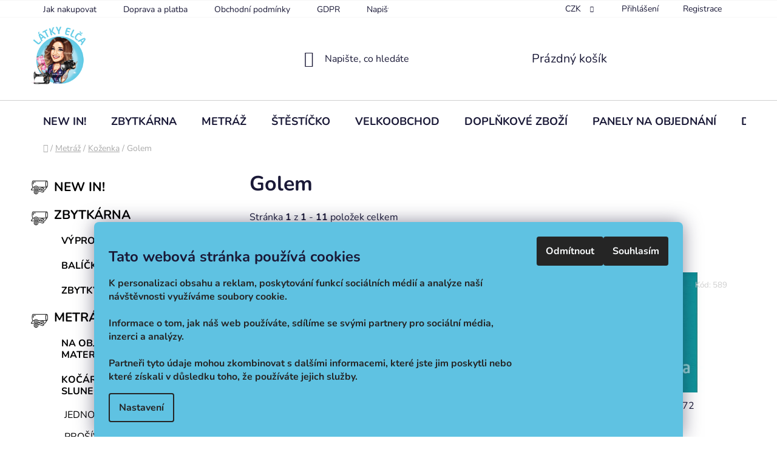

--- FILE ---
content_type: text/html; charset=utf-8
request_url: https://www.latkyelca.cz/golem/
body_size: 27234
content:
<!doctype html><html lang="cs" dir="ltr" class="header-background-light external-fonts-loaded"><head><meta charset="utf-8" /><meta name="viewport" content="width=device-width,initial-scale=1" /><title>Golem kožena | Látky Elča</title><link rel="preconnect" href="https://cdn.myshoptet.com" /><link rel="dns-prefetch" href="https://cdn.myshoptet.com" /><link rel="preload" href="https://cdn.myshoptet.com/prj/dist/master/cms/libs/jquery/jquery-1.11.3.min.js" as="script" /><link href="https://cdn.myshoptet.com/prj/dist/master/cms/templates/frontend_templates/shared/css/font-face/nunito.css" rel="stylesheet"><link href="https://cdn.myshoptet.com/prj/dist/master/shop/dist/font-shoptet-13.css.5931c72c0967c3e25d0b.css" rel="stylesheet"><script>
dataLayer = [];
dataLayer.push({'shoptet' : {
    "pageId": 772,
    "pageType": "category",
    "currency": "CZK",
    "currencyInfo": {
        "decimalSeparator": ",",
        "exchangeRate": 1,
        "priceDecimalPlaces": 0,
        "symbol": "K\u010d",
        "symbolLeft": 0,
        "thousandSeparator": " "
    },
    "language": "cs",
    "projectId": 521359,
    "category": {
        "guid": "e28d2c22-f0b2-11ec-83b2-0cc47a6b4bcc",
        "path": "Metr\u00e1\u017e | Ko\u017eenka | Golem",
        "parentCategoryGuid": "de5ab43a-f0b2-11ec-9042-0cc47a6b4bcc"
    },
    "cartInfo": {
        "id": null,
        "freeShipping": false,
        "freeShippingFrom": null,
        "leftToFreeGift": {
            "formattedPrice": "0 K\u010d",
            "priceLeft": 0
        },
        "freeGift": false,
        "leftToFreeShipping": {
            "priceLeft": null,
            "dependOnRegion": null,
            "formattedPrice": null
        },
        "discountCoupon": [],
        "getNoBillingShippingPrice": {
            "withoutVat": 0,
            "vat": 0,
            "withVat": 0
        },
        "cartItems": [],
        "taxMode": "ORDINARY"
    },
    "cart": [],
    "customer": {
        "priceRatio": 1,
        "priceListId": 1,
        "groupId": null,
        "registered": false,
        "mainAccount": false
    }
}});
dataLayer.push({'cookie_consent' : {
    "marketing": "denied",
    "analytics": "denied"
}});
document.addEventListener('DOMContentLoaded', function() {
    shoptet.consent.onAccept(function(agreements) {
        if (agreements.length == 0) {
            return;
        }
        dataLayer.push({
            'cookie_consent' : {
                'marketing' : (agreements.includes(shoptet.config.cookiesConsentOptPersonalisation)
                    ? 'granted' : 'denied'),
                'analytics': (agreements.includes(shoptet.config.cookiesConsentOptAnalytics)
                    ? 'granted' : 'denied')
            },
            'event': 'cookie_consent'
        });
    });
});
</script>

<!-- Google Tag Manager -->
<script>(function(w,d,s,l,i){w[l]=w[l]||[];w[l].push({'gtm.start':
new Date().getTime(),event:'gtm.js'});var f=d.getElementsByTagName(s)[0],
j=d.createElement(s),dl=l!='dataLayer'?'&l='+l:'';j.async=true;j.src=
'https://www.googletagmanager.com/gtm.js?id='+i+dl;f.parentNode.insertBefore(j,f);
})(window,document,'script','dataLayer','GTM-PXTQ2G42');</script>
<!-- End Google Tag Manager -->

<meta property="og:type" content="website"><meta property="og:site_name" content="latkyelca.cz"><meta property="og:url" content="https://www.latkyelca.cz/golem/"><meta property="og:title" content="Golem kožena | Látky Elča"><meta name="author" content="Látky Elča s.r.o."><meta name="web_author" content="Shoptet.cz"><meta name="dcterms.rightsHolder" content="www.latkyelca.cz"><meta name="robots" content="index,follow"><meta property="og:image" content="https://www.latkyelca.cz/user/categories/orig/271_kozenka-golem-74.jpg"><meta property="og:description" content="Golem, Látky Elča s.r.o."><meta name="description" content="Golem, Látky Elča s.r.o."><style>:root {--color-primary: #000000;--color-primary-h: 0;--color-primary-s: 0%;--color-primary-l: 0%;--color-primary-hover: #ffccc9;--color-primary-hover-h: 3;--color-primary-hover-s: 100%;--color-primary-hover-l: 89%;--color-secondary: #ffccc9;--color-secondary-h: 3;--color-secondary-s: 100%;--color-secondary-l: 89%;--color-secondary-hover: #ffccc9;--color-secondary-hover-h: 3;--color-secondary-hover-s: 100%;--color-secondary-hover-l: 89%;--color-tertiary: #000000;--color-tertiary-h: 0;--color-tertiary-s: 0%;--color-tertiary-l: 0%;--color-tertiary-hover: #5FC2E2;--color-tertiary-hover-h: 195;--color-tertiary-hover-s: 69%;--color-tertiary-hover-l: 63%;--color-header-background: #ffffff;--template-font: "Nunito";--template-headings-font: "Nunito";--header-background-url: url("[data-uri]");--cookies-notice-background: #F8FAFB;--cookies-notice-color: #252525;--cookies-notice-button-hover: #27263f;--cookies-notice-link-hover: #3b3a5f;--templates-update-management-preview-mode-content: "Náhled aktualizací šablony je aktivní pro váš prohlížeč."}</style>
    
    <link href="https://cdn.myshoptet.com/prj/dist/master/shop/dist/main-13.less.62cc0b7af1ec2822b85c.css" rel="stylesheet" />
            <link href="https://cdn.myshoptet.com/prj/dist/master/shop/dist/mobile-header-v1-13.less.629f2f48911e67d0188c.css" rel="stylesheet" />
    
    <script>var shoptet = shoptet || {};</script>
    <script src="https://cdn.myshoptet.com/prj/dist/master/shop/dist/main-3g-header.js.05f199e7fd2450312de2.js"></script>
<!-- User include --><!-- api 428(82) html code header -->
<link rel="stylesheet" href="https://cdn.myshoptet.com/usr/api2.dklab.cz/user/documents/_doplnky/oblibene/521359/9/521359_9.css" type="text/css" /><style>
        :root {
            --dklab-favourites-flag-color: #E91B7D;
            --dklab-favourites-flag-text-color: #FFFFFF;
            --dklab-favourites-add-text-color: #000000;            
            --dklab-favourites-remove-text-color: #E91B7D;            
            --dklab-favourites-add-text-detail-color: #000000;            
            --dklab-favourites-remove-text-detail-color: #E91B7D;            
            --dklab-favourites-header-icon-color: #E91B7D;            
            --dklab-favourites-counter-color: #E91B7D;            
        } </style>
<!-- service 428(82) html code header -->
<style>
@font-face {
    font-family: 'oblibene';
    src:  url('https://cdn.myshoptet.com/usr/api2.dklab.cz/user/documents/_doplnky/oblibene/font/oblibene.eot?v1');
    src:  url('https://cdn.myshoptet.com/usr/api2.dklab.cz/user/documents/_doplnky/oblibene/font/oblibene.eot?v1#iefix') format('embedded-opentype'),
    url('https://cdn.myshoptet.com/usr/api2.dklab.cz/user/documents/_doplnky/oblibene/font/oblibene.ttf?v1') format('truetype'),
    url('https://cdn.myshoptet.com/usr/api2.dklab.cz/user/documents/_doplnky/oblibene/font/oblibene.woff?v1') format('woff'),
    url('https://cdn.myshoptet.com/usr/api2.dklab.cz/user/documents/_doplnky/oblibene/font/oblibene.svg?v1') format('svg');
    font-weight: normal;
    font-style: normal;
}
</style>
<script>
var dklabFavIndividual;
</script>
<!-- project html code header -->
<style>
/* Patička image*/
#footer{
background-image: url('/user/documents/upload/redesign/bannery/BlueFooter.png');

}
/*Carousel oblé rohy*/
#carousel > div > div > a > img{
border-radius: 8px;
}

#navigation .navigation-in ul li:hover>a>b{
border:none!important;
text-decoration:none!important;

}
/* horní navigace*/
.top-navigation-bar{
background-color: white;
}
/*Tlačítko oblé rohy*/

.products-block > div .p .p-bottom > div .p-tools .btn, .products-block > div .p .p-bottom > div .p-tools .btn.btn-cart{
border-radius:8px;
}
.btn.btn-conversion:hover, a.btn.btn-conversion:hover, .btn.btn-cart:hover, a.btn.btn-cart:hover{
color:white;
}
.quantity .increase, .quantity .decrease{
border-radius:8px;
}
.quantity{
border-radius:8px;}

.btn, a.btn {
border-radius:8px;}

#content > div.row.banners-content.body-banners > div > div > a > img{
border-radius:8px;
}

/*patička barvičky */
.footer-bottom {
    background-color: #66b1ca;
}


/* NADPISY HOMEPAGE */
.homepage-group-title{
margin-top:40px!important;
margin-bottom:20px!important;
}

/* výpis produktů HomePage */
.product-slider-holder{
padding: 20px 0px!important;
}


/* welcome text*/
.welcome-wrapper{
margin-top:10px!important;
padding-top: 10px!important;
}

/*větší logo */
@media (min-width: 480px){
#header .site-name a img {
    max-height: 100px;
}}

/* vycentrovaná h1*/
#content > div.welcome-wrapper.container-narrow > div > h1 {
text-align:center;
}
@media (min-width: 768px){
#content > div.welcome-wrapper.container-narrow > div > h1{
    margin-top: 0;
    text-align: center;
}}

/* štítky */
.flag{
padding: 8px 12px;
text-shadow:3px 1px 4px black;
font-weight: 700;
border-radius: 8px;
font-size:13px;
}

.flag.flag-tip{
background-color: #5FC2E2;
}
.flag.flag-new{
background-color: #5FC2E2;
}
.flag.flag-action{
background-color: #5FC2E2;
}

.flag.flag-discount{
background-color: #e9bbb8;
}


@media (min-width: 768px){
.p-image-wrapper .flags-extra .flag .price-standard, .p-image-wrapper .flags-extra .flag .price-save {
    font-size: 18px;
}}


/*košík víceméně */
.checkout-box .toggle-contacts::after{
    display: none;
}


/* cookie lišta */
@media (min-width: 768px) {
  .siteCookies--bottom {
      left: 50%;
      width: 970px;
      margin-left: -485px;
  }
  .siteCookies__form {
      display: flex;
      max-width: 970px;
      margin: 0 auto;
      background-color:#5FC2E2;
  }
}
.siteCookies--bottom.siteCookies--scrolled{
background-color:#5FC2E2;

}

.siteCookies__link{
background-color: #5FC2E2;
}



/*kategorie*/

#categories .expandable.expanded>.topic>a>span::before {

  content: url(/user/documents/upload/redesign/ikonky/cutting.png);
}

#cat-895> div>a::before , #cat-802 > div>a::before, #cat-787> div>a::before,#cat-940> div>a::before{

  content: url(/user/documents/upload/redesign/ikonky/cutting.png);
    margin-left: -10px;
    position: absolute;
    top: 10px;
    left: 10px;
} 
/* darkove poukazy */
#cat-892 > div>a::before{
    content: url(https://www.latkyelca.cz/user/documents/upload/redesign/ikonky/voucher22.png);
    margin-left: -10px;
    position: absolute;
    top: 10px;
    left: 10px;
} 
/* stesticko*/
#cat-1003 > div>a::before{
    content: url(https://www.latkyelca.cz/user/documents/upload/redesign/ikonky/stesticko.png);
    margin-left: -10px;
    position: absolute;
    top: 10px;
    left: 10px;
}


.box-bg-variant .categories a{
color: black;

} 

.box-bg-variant .categories a:hover{
background-color: #ffccc9;
border-radius:8px;


}
.categories a{
text-transform: uppercase;
}
.categories .topic>a{
padding-left:38px;
}

.categories li.expanded>ul.expanded>li>a{

    background-position: 60px center !important;
    background-repeat: no-repeat !important;
    background-size: 8% !important; 
    padding-left: 55px !important;
    line-height: 14px !important;
    text-transform: uppercase;
    
}
#categories .expandable > a > span::before, #categories .expandable>.topic>a>span::before{
content: "";
}


#categories .expandable.expanded > a > span::before{
content: "";
}
/* 3. rad
#cat-706 > ul > li > ul > li > ul > li::before{
    content: url(https://539359.myshoptet.com/user/documents/upload/jehla.png);
    position: absolute;
    top: 0px;
    left: 15px;
}*/
#cat-1021 > ul > li::before, #cat-706 > ul > li::before, #cat-955 > ul > li::before{
   content: url(https://539359.myshoptet.com/user/documents/upload/jehla.png);
    position: absolute;
    top: 10px;
    left: 15px;

}
/*
.categories > ul > li , .categories > .topic > a{
font-family: "Open Sans";
} */
.menu > ul > li > a, .menu-helper>span{
text-transform: Uppercase;
}

</style>
<!-- /User include --><link rel="shortcut icon" href="/favicon.ico" type="image/x-icon" /><link rel="canonical" href="https://www.latkyelca.cz/golem/" /><script>!function(){var t={9196:function(){!function(){var t=/\[object (Boolean|Number|String|Function|Array|Date|RegExp)\]/;function r(r){return null==r?String(r):(r=t.exec(Object.prototype.toString.call(Object(r))))?r[1].toLowerCase():"object"}function n(t,r){return Object.prototype.hasOwnProperty.call(Object(t),r)}function e(t){if(!t||"object"!=r(t)||t.nodeType||t==t.window)return!1;try{if(t.constructor&&!n(t,"constructor")&&!n(t.constructor.prototype,"isPrototypeOf"))return!1}catch(t){return!1}for(var e in t);return void 0===e||n(t,e)}function o(t,r,n){this.b=t,this.f=r||function(){},this.d=!1,this.a={},this.c=[],this.e=function(t){return{set:function(r,n){u(c(r,n),t.a)},get:function(r){return t.get(r)}}}(this),i(this,t,!n);var e=t.push,o=this;t.push=function(){var r=[].slice.call(arguments,0),n=e.apply(t,r);return i(o,r),n}}function i(t,n,o){for(t.c.push.apply(t.c,n);!1===t.d&&0<t.c.length;){if("array"==r(n=t.c.shift()))t:{var i=n,a=t.a;if("string"==r(i[0])){for(var f=i[0].split("."),s=f.pop(),p=(i=i.slice(1),0);p<f.length;p++){if(void 0===a[f[p]])break t;a=a[f[p]]}try{a[s].apply(a,i)}catch(t){}}}else if("function"==typeof n)try{n.call(t.e)}catch(t){}else{if(!e(n))continue;for(var l in n)u(c(l,n[l]),t.a)}o||(t.d=!0,t.f(t.a,n),t.d=!1)}}function c(t,r){for(var n={},e=n,o=t.split("."),i=0;i<o.length-1;i++)e=e[o[i]]={};return e[o[o.length-1]]=r,n}function u(t,o){for(var i in t)if(n(t,i)){var c=t[i];"array"==r(c)?("array"==r(o[i])||(o[i]=[]),u(c,o[i])):e(c)?(e(o[i])||(o[i]={}),u(c,o[i])):o[i]=c}}window.DataLayerHelper=o,o.prototype.get=function(t){var r=this.a;t=t.split(".");for(var n=0;n<t.length;n++){if(void 0===r[t[n]])return;r=r[t[n]]}return r},o.prototype.flatten=function(){this.b.splice(0,this.b.length),this.b[0]={},u(this.a,this.b[0])}}()}},r={};function n(e){var o=r[e];if(void 0!==o)return o.exports;var i=r[e]={exports:{}};return t[e](i,i.exports,n),i.exports}n.n=function(t){var r=t&&t.__esModule?function(){return t.default}:function(){return t};return n.d(r,{a:r}),r},n.d=function(t,r){for(var e in r)n.o(r,e)&&!n.o(t,e)&&Object.defineProperty(t,e,{enumerable:!0,get:r[e]})},n.o=function(t,r){return Object.prototype.hasOwnProperty.call(t,r)},function(){"use strict";n(9196)}()}();</script>    <!-- Global site tag (gtag.js) - Google Analytics -->
    <script async src="https://www.googletagmanager.com/gtag/js?id=G-27N1KVXZRJ"></script>
    <script>
        
        window.dataLayer = window.dataLayer || [];
        function gtag(){dataLayer.push(arguments);}
        

                    console.debug('default consent data');

            gtag('consent', 'default', {"ad_storage":"denied","analytics_storage":"denied","ad_user_data":"denied","ad_personalization":"denied","wait_for_update":500});
            dataLayer.push({
                'event': 'default_consent'
            });
        
        gtag('js', new Date());

        
                gtag('config', 'G-27N1KVXZRJ', {"groups":"GA4","send_page_view":false,"content_group":"category","currency":"CZK","page_language":"cs"});
        
                gtag('config', 'AW-7679869946287453', {"allow_enhanced_conversions":true});
        
        
        
        
        
                    gtag('event', 'page_view', {"send_to":"GA4","page_language":"cs","content_group":"category","currency":"CZK"});
        
        
        
        
        
        
        
        
        
        
        
        
        
        document.addEventListener('DOMContentLoaded', function() {
            if (typeof shoptet.tracking !== 'undefined') {
                for (var id in shoptet.tracking.bannersList) {
                    gtag('event', 'view_promotion', {
                        "send_to": "UA",
                        "promotions": [
                            {
                                "id": shoptet.tracking.bannersList[id].id,
                                "name": shoptet.tracking.bannersList[id].name,
                                "position": shoptet.tracking.bannersList[id].position
                            }
                        ]
                    });
                }
            }

            shoptet.consent.onAccept(function(agreements) {
                if (agreements.length !== 0) {
                    console.debug('gtag consent accept');
                    var gtagConsentPayload =  {
                        'ad_storage': agreements.includes(shoptet.config.cookiesConsentOptPersonalisation)
                            ? 'granted' : 'denied',
                        'analytics_storage': agreements.includes(shoptet.config.cookiesConsentOptAnalytics)
                            ? 'granted' : 'denied',
                                                                                                'ad_user_data': agreements.includes(shoptet.config.cookiesConsentOptPersonalisation)
                            ? 'granted' : 'denied',
                        'ad_personalization': agreements.includes(shoptet.config.cookiesConsentOptPersonalisation)
                            ? 'granted' : 'denied',
                        };
                    console.debug('update consent data', gtagConsentPayload);
                    gtag('consent', 'update', gtagConsentPayload);
                    dataLayer.push(
                        { 'event': 'update_consent' }
                    );
                }
            });
        });
    </script>
<!-- Start Srovname.cz Pixel -->
<script type="text/plain" data-cookiecategory="analytics">
    !(function (e, n, t, a, s, o, r) {
        e[a] ||
        (((s = e[a] = function () {
            s.process ? s.process.apply(s, arguments) : s.queue.push(arguments);
        }).queue = []),
            ((o = n.createElement(t)).async = 1),
            (o.src = "https://tracking.srovname.cz/srovnamepixel.js"),
            (o.dataset.srv9 = "1"),
            (r = n.getElementsByTagName(t)[0]).parentNode.insertBefore(o, r));
    })(window, document, "script", "srovname");
    srovname("init", "88.86.109.145");
</script>
<!-- End Srovname.cz Pixel -->
</head><body class="desktop id-772 in-golem template-13 type-category multiple-columns-body columns-3 smart-labels-active ums_a11y_category_page--on ums_discussion_rating_forms--off ums_flags_display_unification--off ums_a11y_login--off mobile-header-version-1"><noscript>
    <style>
        #header {
            padding-top: 0;
            position: relative !important;
            top: 0;
        }
        .header-navigation {
            position: relative !important;
        }
        .overall-wrapper {
            margin: 0 !important;
        }
        body:not(.ready) {
            visibility: visible !important;
        }
    </style>
    <div class="no-javascript">
        <div class="no-javascript__title">Musíte změnit nastavení vašeho prohlížeče</div>
        <div class="no-javascript__text">Podívejte se na: <a href="https://www.google.com/support/bin/answer.py?answer=23852">Jak povolit JavaScript ve vašem prohlížeči</a>.</div>
        <div class="no-javascript__text">Pokud používáte software na blokování reklam, může být nutné povolit JavaScript z této stránky.</div>
        <div class="no-javascript__text">Děkujeme.</div>
    </div>
</noscript>

        <div id="fb-root"></div>
        <script>
            window.fbAsyncInit = function() {
                FB.init({
//                    appId            : 'your-app-id',
                    autoLogAppEvents : true,
                    xfbml            : true,
                    version          : 'v19.0'
                });
            };
        </script>
        <script async defer crossorigin="anonymous" src="https://connect.facebook.net/cs_CZ/sdk.js"></script>
<!-- Google Tag Manager (noscript) -->
<noscript><iframe src="https://www.googletagmanager.com/ns.html?id=GTM-PXTQ2G42"
height="0" width="0" style="display:none;visibility:hidden"></iframe></noscript>
<!-- End Google Tag Manager (noscript) -->

    <div class="siteCookies siteCookies--bottom siteCookies--light js-siteCookies" role="dialog" data-testid="cookiesPopup" data-nosnippet>
        <div class="siteCookies__form">
            <div class="siteCookies__content">
                <div class="siteCookies__text">
                    <h2 id="CybotCookiebotDialogBodyContentTitle" lang="cs">Tato webová stránka používá cookies</h2>
<div id="CybotCookiebotDialogBodyContentText" lang="cs"><strong>K personalizaci obsahu a reklam, poskytování funkcí sociálních médií a analýze naší návštěvnosti využíváme soubory cookie.<br /><br /> Informace o tom, jak náš web používáte, sdílíme se svými partnery pro sociální média, inzerci a analýzy. <br /><br />Partneři tyto údaje mohou zkombinovat s dalšími informacemi, které jste jim poskytli nebo které získali v důsledku toho, že používáte jejich služby.</strong></div>
                </div>
                <p class="siteCookies__links">
                    <button class="siteCookies__link js-cookies-settings" aria-label="Nastavení cookies" data-testid="cookiesSettings">Nastavení</button>
                </p>
            </div>
            <div class="siteCookies__buttonWrap">
                                    <button class="siteCookies__button js-cookiesConsentSubmit" value="reject" aria-label="Odmítnout cookies" data-testid="buttonCookiesReject">Odmítnout</button>
                                <button class="siteCookies__button js-cookiesConsentSubmit" value="all" aria-label="Přijmout cookies" data-testid="buttonCookiesAccept">Souhlasím</button>
            </div>
        </div>
        <script>
            document.addEventListener("DOMContentLoaded", () => {
                const siteCookies = document.querySelector('.js-siteCookies');
                document.addEventListener("scroll", shoptet.common.throttle(() => {
                    const st = document.documentElement.scrollTop;
                    if (st > 1) {
                        siteCookies.classList.add('siteCookies--scrolled');
                    } else {
                        siteCookies.classList.remove('siteCookies--scrolled');
                    }
                }, 100));
            });
        </script>
    </div>
<a href="#content" class="skip-link sr-only">Přejít na obsah</a><div class="overall-wrapper"><div class="user-action"><div class="container"><div class="user-action-in"><div class="user-action-login popup-widget login-widget"><div class="popup-widget-inner"><h2 id="loginHeading">Přihlášení k vašemu účtu</h2><div id="customerLogin"><form action="/action/Customer/Login/" method="post" id="formLoginIncluded" class="csrf-enabled formLogin" data-testid="formLogin"><input type="hidden" name="referer" value="" /><div class="form-group"><div class="input-wrapper email js-validated-element-wrapper no-label"><input type="email" name="email" class="form-control" autofocus placeholder="E-mailová adresa (např. jan@novak.cz)" data-testid="inputEmail" autocomplete="email" required /></div></div><div class="form-group"><div class="input-wrapper password js-validated-element-wrapper no-label"><input type="password" name="password" class="form-control" placeholder="Heslo" data-testid="inputPassword" autocomplete="current-password" required /><span class="no-display">Nemůžete vyplnit toto pole</span><input type="text" name="surname" value="" class="no-display" /></div></div><div class="form-group"><div class="login-wrapper"><button type="submit" class="btn btn-secondary btn-text btn-login" data-testid="buttonSubmit">Přihlásit se</button><div class="password-helper"><a href="/registrace/" data-testid="signup" rel="nofollow">Nová registrace</a><a href="/klient/zapomenute-heslo/" rel="nofollow">Zapomenuté heslo</a></div></div></div></form>
</div></div></div>
    <div id="cart-widget" class="user-action-cart popup-widget cart-widget loader-wrapper" data-testid="popupCartWidget" role="dialog" aria-hidden="true">
        <div class="popup-widget-inner cart-widget-inner place-cart-here">
            <div class="loader-overlay">
                <div class="loader"></div>
            </div>
        </div>
    </div>
</div>
</div></div><div class="top-navigation-bar" data-testid="topNavigationBar">

    <div class="container">

                            <div class="top-navigation-menu">
                <ul class="top-navigation-bar-menu">
                                            <li class="top-navigation-menu-item-27">
                            <a href="/jak-nakupovat/" title="Jak nakupovat">Jak nakupovat</a>
                        </li>
                                            <li class="top-navigation-menu-item-1144">
                            <a href="/doprava-a-platba/" title="Doprava a platba">Doprava a platba</a>
                        </li>
                                            <li class="top-navigation-menu-item-39">
                            <a href="/obchodni-podminky/" title="Obchodní podmínky">Obchodní podmínky</a>
                        </li>
                                            <li class="top-navigation-menu-item-691">
                            <a href="/gdpr/" title="GDPR">GDPR</a>
                        </li>
                                            <li class="top-navigation-menu-item--6">
                            <a href="/napiste-nam/" title="Napište nám">Napište nám</a>
                        </li>
                                    </ul>
                <div class="top-navigation-menu-trigger">Více</div>
                <ul class="top-navigation-bar-menu-helper"></ul>
            </div>
        
        <div class="top-navigation-tools">
                <div class="dropdown">
        <span>Ceny v:</span>
        <button id="topNavigationDropdown" type="button" data-toggle="dropdown" aria-haspopup="true" aria-expanded="false">
            CZK
            <span class="caret"></span>
        </button>
        <ul class="dropdown-menu" aria-labelledby="topNavigationDropdown"><li><a href="/action/Currency/changeCurrency/?currencyCode=CZK" rel="nofollow">CZK</a></li><li><a href="/action/Currency/changeCurrency/?currencyCode=EUR" rel="nofollow">EUR</a></li></ul>
    </div>
            <a href="/login/?backTo=%2Fgolem%2F" class="top-nav-button top-nav-button-login primary login toggle-window" data-target="login" data-testid="signin" rel="nofollow"><span>Přihlášení</span></a>
    <a href="/registrace/" class="top-nav-button top-nav-button-register" data-testid="headerSignup">Registrace</a>
        </div>

    </div>

</div>
<header id="header">
        <div class="header-top">
            <div class="container navigation-wrapper header-top-wrapper">
                <div class="site-name"><a href="/" data-testid="linkWebsiteLogo"><img src="https://cdn.myshoptet.com/usr/www.latkyelca.cz/user/logos/logo_latky-elca-barevna.png" alt="Látky Elča s.r.o." fetchpriority="low" /></a></div>                <div class="search" itemscope itemtype="https://schema.org/WebSite">
                    <meta itemprop="headline" content="Golem"/><meta itemprop="url" content="https://www.latkyelca.cz"/><meta itemprop="text" content="Golem, Látky Elča s.r.o."/>                    <form action="/action/ProductSearch/prepareString/" method="post"
    id="formSearchForm" class="search-form compact-form js-search-main"
    itemprop="potentialAction" itemscope itemtype="https://schema.org/SearchAction" data-testid="searchForm">
    <fieldset>
        <meta itemprop="target"
            content="https://www.latkyelca.cz/vyhledavani/?string={string}"/>
        <input type="hidden" name="language" value="cs"/>
        
            
    <span class="search-input-icon" aria-hidden="true"></span>

<input
    type="search"
    name="string"
        class="query-input form-control search-input js-search-input"
    placeholder="Napište, co hledáte"
    autocomplete="off"
    required
    itemprop="query-input"
    aria-label="Hledat"
    data-testid="searchInput"
>
            <button type="submit" class="btn btn-default search-button" data-testid="searchBtn">Hledat</button>
        
    </fieldset>
</form>
                </div>
                <div class="navigation-buttons">
                    <a href="#" class="toggle-window" data-target="search" data-testid="linkSearchIcon"><span class="sr-only">Hledat</span></a>
                        
    <a href="/kosik/" class="btn btn-icon toggle-window cart-count" data-target="cart" data-hover="true" data-redirect="true" data-testid="headerCart" rel="nofollow" aria-haspopup="dialog" aria-expanded="false" aria-controls="cart-widget">
        
                <span class="sr-only">Nákupní košík</span>
        
            <span class="cart-price visible-lg-inline-block" data-testid="headerCartPrice">
                                    Prázdný košík                            </span>
        
    
            </a>
                    <a href="#" class="toggle-window" data-target="navigation" data-testid="hamburgerMenu"></a>
                </div>
            </div>
        </div>
        <div class="header-bottom">
            <div class="container navigation-wrapper header-bottom-wrapper js-navigation-container">
                <nav id="navigation" aria-label="Hlavní menu" data-collapsible="true"><div class="navigation-in menu"><ul class="menu-level-1" role="menubar" data-testid="headerMenuItems"><li class="menu-item-940" role="none"><a href="/new-in/" data-testid="headerMenuItem" role="menuitem" aria-expanded="false"><b>NEW IN!</b></a></li>
<li class="menu-item-955 ext" role="none"><a href="/zbytkarna/" data-testid="headerMenuItem" role="menuitem" aria-haspopup="true" aria-expanded="false"><b>Zbytkárna</b><span class="submenu-arrow"></span></a><ul class="menu-level-2" aria-label="Zbytkárna" tabindex="-1" role="menu"><li class="menu-item-787" role="none"><a href="/slevy/" class="menu-image" data-testid="headerMenuItem" tabindex="-1" aria-hidden="true"><img src="data:image/svg+xml,%3Csvg%20width%3D%22140%22%20height%3D%22100%22%20xmlns%3D%22http%3A%2F%2Fwww.w3.org%2F2000%2Fsvg%22%3E%3C%2Fsvg%3E" alt="" aria-hidden="true" width="140" height="100"  data-src="https://cdn.myshoptet.com/prj/dist/master/cms/templates/frontend_templates/00/img/folder.svg" fetchpriority="low" /></a><div><a href="/slevy/" data-testid="headerMenuItem" role="menuitem"><span>VÝPRODEJ</span></a>
                        </div></li><li class="menu-item-958" role="none"><a href="/balicky/" class="menu-image" data-testid="headerMenuItem" tabindex="-1" aria-hidden="true"><img src="data:image/svg+xml,%3Csvg%20width%3D%22140%22%20height%3D%22100%22%20xmlns%3D%22http%3A%2F%2Fwww.w3.org%2F2000%2Fsvg%22%3E%3C%2Fsvg%3E" alt="" aria-hidden="true" width="140" height="100"  data-src="https://cdn.myshoptet.com/usr/www.latkyelca.cz/user/categories/thumb/9574_balicek-kocarkoviny-b14.jpg" fetchpriority="low" /></a><div><a href="/balicky/" data-testid="headerMenuItem" role="menuitem"><span>Balíčky</span></a>
                        </div></li><li class="menu-item-1009" role="none"><a href="/zbytky-latek/" class="menu-image" data-testid="headerMenuItem" tabindex="-1" aria-hidden="true"><img src="data:image/svg+xml,%3Csvg%20width%3D%22140%22%20height%3D%22100%22%20xmlns%3D%22http%3A%2F%2Fwww.w3.org%2F2000%2Fsvg%22%3E%3C%2Fsvg%3E" alt="" aria-hidden="true" width="140" height="100"  data-src="https://cdn.myshoptet.com/usr/www.latkyelca.cz/user/categories/thumb/10483_panel-kocarkovina-mama-a-dcera-blond--puntik-.jpg" fetchpriority="low" /></a><div><a href="/zbytky-latek/" data-testid="headerMenuItem" role="menuitem"><span>Zbytky látek :)</span></a>
                        </div></li></ul></li>
<li class="menu-item-706 ext" role="none"><a href="/metraz/" data-testid="headerMenuItem" role="menuitem" aria-haspopup="true" aria-expanded="false"><b>Metráž</b><span class="submenu-arrow"></span></a><ul class="menu-level-2" aria-label="Metráž" tabindex="-1" role="menu"><li class="menu-item-895" role="none"><a href="/na-objednani-12-druhu-materialu/" class="menu-image" data-testid="headerMenuItem" tabindex="-1" aria-hidden="true"><img src="data:image/svg+xml,%3Csvg%20width%3D%22140%22%20height%3D%22100%22%20xmlns%3D%22http%3A%2F%2Fwww.w3.org%2F2000%2Fsvg%22%3E%3C%2Fsvg%3E" alt="" aria-hidden="true" width="140" height="100"  data-src="https://cdn.myshoptet.com/prj/dist/master/cms/templates/frontend_templates/00/img/folder.svg" fetchpriority="low" /></a><div><a href="/na-objednani-12-druhu-materialu/" data-testid="headerMenuItem" role="menuitem"><span>Na objednání - 12 druhů materiálů</span></a>
                        </div></li><li class="menu-item-715 has-third-level" role="none"><a href="/kocarkovina-slunecnikovina/" class="menu-image" data-testid="headerMenuItem" tabindex="-1" aria-hidden="true"><img src="data:image/svg+xml,%3Csvg%20width%3D%22140%22%20height%3D%22100%22%20xmlns%3D%22http%3A%2F%2Fwww.w3.org%2F2000%2Fsvg%22%3E%3C%2Fsvg%3E" alt="" aria-hidden="true" width="140" height="100"  data-src="https://cdn.myshoptet.com/usr/www.latkyelca.cz/user/categories/thumb/houses_0006_7.jpg" fetchpriority="low" /></a><div><a href="/kocarkovina-slunecnikovina/" data-testid="headerMenuItem" role="menuitem"><span>Kočárkovina Oxford - slunečníkovina</span></a>
                                                    <ul class="menu-level-3" role="menu">
                                                                    <li class="menu-item-718" role="none">
                                        <a href="/jednobarevna-2/" data-testid="headerMenuItem" role="menuitem">
                                            Jednobarevná</a>,                                    </li>
                                                                    <li class="menu-item-976" role="none">
                                        <a href="/vzornik-jednobarevne-kocarkoviny/" data-testid="headerMenuItem" role="menuitem">
                                            Vzorník jednobarevné kočárkoviny</a>,                                    </li>
                                                                    <li class="menu-item-733" role="none">
                                        <a href="/vzorovana/" data-testid="headerMenuItem" role="menuitem">
                                            🩷🧡💛Vzorová🖤🩶🤍</a>                                    </li>
                                                            </ul>
                        </div></li><li class="menu-item-754 has-third-level" role="none"><a href="/panely/" class="menu-image" data-testid="headerMenuItem" tabindex="-1" aria-hidden="true"><img src="data:image/svg+xml,%3Csvg%20width%3D%22140%22%20height%3D%22100%22%20xmlns%3D%22http%3A%2F%2Fwww.w3.org%2F2000%2Fsvg%22%3E%3C%2Fsvg%3E" alt="" aria-hidden="true" width="140" height="100"  data-src="https://cdn.myshoptet.com/usr/www.latkyelca.cz/user/categories/thumb/img_0654.jpeg" fetchpriority="low" /></a><div><a href="/panely/" data-testid="headerMenuItem" role="menuitem"><span>Panely</span></a>
                                                    <ul class="menu-level-3" role="menu">
                                                                    <li class="menu-item-757" role="none">
                                        <a href="/kvety--listi/" data-testid="headerMenuItem" role="menuitem">
                                            Květy, listí</a>,                                    </li>
                                                                    <li class="menu-item-1202" role="none">
                                        <a href="/abeceda/" data-testid="headerMenuItem" role="menuitem">
                                            Abeceda</a>,                                    </li>
                                                                    <li class="menu-item-760" role="none">
                                        <a href="/detske-2/" data-testid="headerMenuItem" role="menuitem">
                                            Dětské</a>,                                    </li>
                                                                    <li class="menu-item-1199" role="none">
                                        <a href="/sada-panelova-na-batoh/" data-testid="headerMenuItem" role="menuitem">
                                            Sada panelová na batoh</a>,                                    </li>
                                                                    <li class="menu-item-769" role="none">
                                        <a href="/ostatni-2/" data-testid="headerMenuItem" role="menuitem">
                                            Ostatní</a>,                                    </li>
                                                                    <li class="menu-item-799" role="none">
                                        <a href="/lide/" data-testid="headerMenuItem" role="menuitem">
                                            Lidé</a>,                                    </li>
                                                                    <li class="menu-item-1030" role="none">
                                        <a href="/zvirata--vzor-zvireci/" data-testid="headerMenuItem" role="menuitem">
                                            Zvířata, vzor zvířecí</a>,                                    </li>
                                                                    <li class="menu-item-1207" role="none">
                                        <a href="/psi-rasy/" data-testid="headerMenuItem" role="menuitem">
                                            Psí rasy</a>,                                    </li>
                                                                    <li class="menu-item-1210" role="none">
                                        <a href="/kocky/" data-testid="headerMenuItem" role="menuitem">
                                            Kočky</a>,                                    </li>
                                                                    <li class="menu-item-1220" role="none">
                                        <a href="/domky--mesta/" data-testid="headerMenuItem" role="menuitem">
                                            Domky, města</a>,                                    </li>
                                                                    <li class="menu-item-1223" role="none">
                                        <a href="/obdelnikove/" data-testid="headerMenuItem" role="menuitem">
                                            Obdelníkové</a>,                                    </li>
                                                                    <li class="menu-item-1226" role="none">
                                        <a href="/zverokruh/" data-testid="headerMenuItem" role="menuitem">
                                            Zvěrokruh</a>,                                    </li>
                                                                    <li class="menu-item-1229" role="none">
                                        <a href="/mandale/" data-testid="headerMenuItem" role="menuitem">
                                            Mandale</a>,                                    </li>
                                                                    <li class="menu-item-1232" role="none">
                                        <a href="/povolani/" data-testid="headerMenuItem" role="menuitem">
                                            Povolání</a>,                                    </li>
                                                                    <li class="menu-item-1235" role="none">
                                        <a href="/zimni--vanocni/" data-testid="headerMenuItem" role="menuitem">
                                            Zimní, Vánoční</a>                                    </li>
                                                            </ul>
                        </div></li><li class="menu-item-916" role="none"><a href="/vafle--vaflovina-uterkovina/" class="menu-image" data-testid="headerMenuItem" tabindex="-1" aria-hidden="true"><img src="data:image/svg+xml,%3Csvg%20width%3D%22140%22%20height%3D%22100%22%20xmlns%3D%22http%3A%2F%2Fwww.w3.org%2F2000%2Fsvg%22%3E%3C%2Fsvg%3E" alt="" aria-hidden="true" width="140" height="100"  data-src="https://cdn.myshoptet.com/usr/www.latkyelca.cz/user/categories/thumb/11494-1_cas-na-kavu.jpg" fetchpriority="low" /></a><div><a href="/vafle--vaflovina-uterkovina/" data-testid="headerMenuItem" role="menuitem"><span>Vafle, Vaflovina - utěrkovina</span></a>
                        </div></li><li class="menu-item-721 has-third-level" role="none"><a href="/kozenka/" class="menu-image" data-testid="headerMenuItem" tabindex="-1" aria-hidden="true"><img src="data:image/svg+xml,%3Csvg%20width%3D%22140%22%20height%3D%22100%22%20xmlns%3D%22http%3A%2F%2Fwww.w3.org%2F2000%2Fsvg%22%3E%3C%2Fsvg%3E" alt="" aria-hidden="true" width="140" height="100"  data-src="https://cdn.myshoptet.com/usr/www.latkyelca.cz/user/categories/thumb/10624_gold-diamond-tufted-0004-x.jpg" fetchpriority="low" /></a><div><a href="/kozenka/" data-testid="headerMenuItem" role="menuitem"><span>Koženka</span></a>
                                                    <ul class="menu-level-3" role="menu">
                                                                    <li class="menu-item-724" role="none">
                                        <a href="/luxor/" data-testid="headerMenuItem" role="menuitem">
                                            Luxor</a>,                                    </li>
                                                                    <li class="menu-item-772" role="none">
                                        <a href="/golem/" class="active" data-testid="headerMenuItem" role="menuitem">
                                            Golem</a>,                                    </li>
                                                                    <li class="menu-item-775" role="none">
                                        <a href="/kaiman/" data-testid="headerMenuItem" role="menuitem">
                                            Kaiman</a>,                                    </li>
                                                                    <li class="menu-item-778" role="none">
                                        <a href="/kansas/" data-testid="headerMenuItem" role="menuitem">
                                            Kansas</a>,                                    </li>
                                                                    <li class="menu-item-838" role="none">
                                        <a href="/vzorova-kozenka/" data-testid="headerMenuItem" role="menuitem">
                                            Vzorová koženka</a>,                                    </li>
                                                                    <li class="menu-item-979" role="none">
                                        <a href="/elite/" data-testid="headerMenuItem" role="menuitem">
                                            Elite</a>                                    </li>
                                                            </ul>
                        </div></li><li class="menu-item-709 has-third-level" role="none"><a href="/bavlnene-platno/" class="menu-image" data-testid="headerMenuItem" tabindex="-1" aria-hidden="true"><img src="data:image/svg+xml,%3Csvg%20width%3D%22140%22%20height%3D%22100%22%20xmlns%3D%22http%3A%2F%2Fwww.w3.org%2F2000%2Fsvg%22%3E%3C%2Fsvg%3E" alt="" aria-hidden="true" width="140" height="100"  data-src="https://cdn.myshoptet.com/usr/www.latkyelca.cz/user/categories/thumb/7078_bavlnene-platno-bile-puntiky-na-cervene-11mm.jpg" fetchpriority="low" /></a><div><a href="/bavlnene-platno/" data-testid="headerMenuItem" role="menuitem"><span>Bavlněné plátno</span></a>
                                                    <ul class="menu-level-3" role="menu">
                                                                    <li class="menu-item-712" role="none">
                                        <a href="/jednobarevna/" data-testid="headerMenuItem" role="menuitem">
                                            Jednobarevná</a>,                                    </li>
                                                                    <li class="menu-item-823" role="none">
                                        <a href="/vzorovana-2/" data-testid="headerMenuItem" role="menuitem">
                                            Vzorovaná</a>,                                    </li>
                                                                    <li class="menu-item-943" role="none">
                                        <a href="/vanocni/" data-testid="headerMenuItem" role="menuitem">
                                            Vánoční</a>,                                    </li>
                                                                    <li class="menu-item-1195" role="none">
                                        <a href="/panely-bavlna/" data-testid="headerMenuItem" role="menuitem">
                                            Panely bavlna</a>                                    </li>
                                                            </ul>
                        </div></li><li class="menu-item-1217" role="none"><a href="/podsivka/" class="menu-image" data-testid="headerMenuItem" tabindex="-1" aria-hidden="true"><img src="data:image/svg+xml,%3Csvg%20width%3D%22140%22%20height%3D%22100%22%20xmlns%3D%22http%3A%2F%2Fwww.w3.org%2F2000%2Fsvg%22%3E%3C%2Fsvg%3E" alt="" aria-hidden="true" width="140" height="100"  data-src="https://cdn.myshoptet.com/usr/www.latkyelca.cz/user/categories/thumb/img_20211217_161542.jpg" fetchpriority="low" /></a><div><a href="/podsivka/" data-testid="headerMenuItem" role="menuitem"><span>Podšívka</span></a>
                        </div></li><li class="menu-item-808 has-third-level" role="none"><a href="/softshell/" class="menu-image" data-testid="headerMenuItem" tabindex="-1" aria-hidden="true"><img src="data:image/svg+xml,%3Csvg%20width%3D%22140%22%20height%3D%22100%22%20xmlns%3D%22http%3A%2F%2Fwww.w3.org%2F2000%2Fsvg%22%3E%3C%2Fsvg%3E" alt="" aria-hidden="true" width="140" height="100"  data-src="https://cdn.myshoptet.com/usr/www.latkyelca.cz/user/categories/thumb/9394-1_rule-softshell-kocicky-622d00cf06f06.jpg" fetchpriority="low" /></a><div><a href="/softshell/" data-testid="headerMenuItem" role="menuitem"><span>Softshell</span></a>
                                                    <ul class="menu-level-3" role="menu">
                                                                    <li class="menu-item-811" role="none">
                                        <a href="/softshell-letni/" data-testid="headerMenuItem" role="menuitem">
                                            Softshell letní</a>,                                    </li>
                                                                    <li class="menu-item-814" role="none">
                                        <a href="/softshell-zimni/" data-testid="headerMenuItem" role="menuitem">
                                            Softshell zimní</a>                                    </li>
                                                            </ul>
                        </div></li><li class="menu-item-781 has-third-level" role="none"><a href="/teplakovina/" class="menu-image" data-testid="headerMenuItem" tabindex="-1" aria-hidden="true"><img src="data:image/svg+xml,%3Csvg%20width%3D%22140%22%20height%3D%22100%22%20xmlns%3D%22http%3A%2F%2Fwww.w3.org%2F2000%2Fsvg%22%3E%3C%2Fsvg%3E" alt="" aria-hidden="true" width="140" height="100"  data-src="https://cdn.myshoptet.com/usr/www.latkyelca.cz/user/categories/thumb/436_teplakovina-nepocesana--khaki-zelena.jpg" fetchpriority="low" /></a><div><a href="/teplakovina/" data-testid="headerMenuItem" role="menuitem"><span>Teplákovina</span></a>
                                                    <ul class="menu-level-3" role="menu">
                                                                    <li class="menu-item-784" role="none">
                                        <a href="/jednobarevna-3/" data-testid="headerMenuItem" role="menuitem">
                                            Jednobarevná</a>,                                    </li>
                                                                    <li class="menu-item-964" role="none">
                                        <a href="/vzorova/" data-testid="headerMenuItem" role="menuitem">
                                            Vzorová</a>                                    </li>
                                                            </ul>
                        </div></li><li class="menu-item-907" role="none"><a href="/panel-teplakovina--uplet/" class="menu-image" data-testid="headerMenuItem" tabindex="-1" aria-hidden="true"><img src="data:image/svg+xml,%3Csvg%20width%3D%22140%22%20height%3D%22100%22%20xmlns%3D%22http%3A%2F%2Fwww.w3.org%2F2000%2Fsvg%22%3E%3C%2Fsvg%3E" alt="" aria-hidden="true" width="140" height="100"  data-src="https://cdn.myshoptet.com/usr/www.latkyelca.cz/user/categories/thumb/6844_panel-teplakovina-divka--puntiky.jpg" fetchpriority="low" /></a><div><a href="/panel-teplakovina--uplet/" data-testid="headerMenuItem" role="menuitem"><span>Panel teplákovina, úplet</span></a>
                        </div></li><li class="menu-item-790 has-third-level" role="none"><a href="/uplet/" class="menu-image" data-testid="headerMenuItem" tabindex="-1" aria-hidden="true"><img src="data:image/svg+xml,%3Csvg%20width%3D%22140%22%20height%3D%22100%22%20xmlns%3D%22http%3A%2F%2Fwww.w3.org%2F2000%2Fsvg%22%3E%3C%2Fsvg%3E" alt="" aria-hidden="true" width="140" height="100"  data-src="https://cdn.myshoptet.com/usr/www.latkyelca.cz/user/categories/thumb/553_uplet-cerveny.jpg" fetchpriority="low" /></a><div><a href="/uplet/" data-testid="headerMenuItem" role="menuitem"><span>Úplet</span></a>
                                                    <ul class="menu-level-3" role="menu">
                                                                    <li class="menu-item-793" role="none">
                                        <a href="/jednobarevny/" data-testid="headerMenuItem" role="menuitem">
                                            jednobarevný</a>,                                    </li>
                                                                    <li class="menu-item-1012" role="none">
                                        <a href="/vzorovy-2/" data-testid="headerMenuItem" role="menuitem">
                                            vzorový</a>                                    </li>
                                                            </ul>
                        </div></li><li class="menu-item-946" role="none"><a href="/ostatni-3/" class="menu-image" data-testid="headerMenuItem" tabindex="-1" aria-hidden="true"><img src="data:image/svg+xml,%3Csvg%20width%3D%22140%22%20height%3D%22100%22%20xmlns%3D%22http%3A%2F%2Fwww.w3.org%2F2000%2Fsvg%22%3E%3C%2Fsvg%3E" alt="" aria-hidden="true" width="140" height="100"  data-src="https://cdn.myshoptet.com/usr/www.latkyelca.cz/user/categories/thumb/3847_samet-velvet-horcicova.jpg" fetchpriority="low" /></a><div><a href="/ostatni-3/" data-testid="headerMenuItem" role="menuitem"><span>Ostatní</span></a>
                        </div></li><li class="menu-item-730" role="none"><a href="/padakovina/" class="menu-image" data-testid="headerMenuItem" tabindex="-1" aria-hidden="true"><img src="data:image/svg+xml,%3Csvg%20width%3D%22140%22%20height%3D%22100%22%20xmlns%3D%22http%3A%2F%2Fwww.w3.org%2F2000%2Fsvg%22%3E%3C%2Fsvg%3E" alt="" aria-hidden="true" width="140" height="100"  data-src="https://cdn.myshoptet.com/usr/www.latkyelca.cz/user/categories/thumb/11200_padakovina-bila.jpg" fetchpriority="low" /></a><div><a href="/padakovina/" data-testid="headerMenuItem" role="menuitem"><span>Padákovina</span></a>
                        </div></li><li class="menu-item-841 has-third-level" role="none"><a href="/potahove-latky/" class="menu-image" data-testid="headerMenuItem" tabindex="-1" aria-hidden="true"><img src="data:image/svg+xml,%3Csvg%20width%3D%22140%22%20height%3D%22100%22%20xmlns%3D%22http%3A%2F%2Fwww.w3.org%2F2000%2Fsvg%22%3E%3C%2Fsvg%3E" alt="" aria-hidden="true" width="140" height="100"  data-src="https://cdn.myshoptet.com/usr/www.latkyelca.cz/user/categories/thumb/907_potahova-latka-anita-63.jpg" fetchpriority="low" /></a><div><a href="/potahove-latky/" data-testid="headerMenuItem" role="menuitem"><span>Potahové látky</span></a>
                                                    <ul class="menu-level-3" role="menu">
                                                                    <li class="menu-item-844" role="none">
                                        <a href="/monaco/" data-testid="headerMenuItem" role="menuitem">
                                            Monaco</a>,                                    </li>
                                                                    <li class="menu-item-853" role="none">
                                        <a href="/anita/" data-testid="headerMenuItem" role="menuitem">
                                            ANITA</a>                                    </li>
                                                            </ul>
                        </div></li><li class="menu-item-727" role="none"><a href="/batohovina/" class="menu-image" data-testid="headerMenuItem" tabindex="-1" aria-hidden="true"><img src="data:image/svg+xml,%3Csvg%20width%3D%22140%22%20height%3D%22100%22%20xmlns%3D%22http%3A%2F%2Fwww.w3.org%2F2000%2Fsvg%22%3E%3C%2Fsvg%3E" alt="" aria-hidden="true" width="140" height="100"  data-src="https://cdn.myshoptet.com/usr/www.latkyelca.cz/user/categories/thumb/112_batohovina-stredne-modra-04.jpg" fetchpriority="low" /></a><div><a href="/batohovina/" data-testid="headerMenuItem" role="menuitem"><span>Batohovina</span></a>
                        </div></li></ul></li>
<li class="menu-item-1003" role="none"><a href="/stesticko/" data-testid="headerMenuItem" role="menuitem" aria-expanded="false"><b>ŠTĚSTÍČKO</b></a></li>
<li class="menu-item-802 ext" role="none"><a href="/velkoobchod/" data-testid="headerMenuItem" role="menuitem" aria-haspopup="true" aria-expanded="false"><b>VELKOOBCHOD</b><span class="submenu-arrow"></span></a><ul class="menu-level-2" aria-label="VELKOOBCHOD" tabindex="-1" role="menu"><li class="menu-item-805" role="none"><a href="/kocarkovina-jednobarevna-od-5m/" class="menu-image" data-testid="headerMenuItem" tabindex="-1" aria-hidden="true"><img src="data:image/svg+xml,%3Csvg%20width%3D%22140%22%20height%3D%22100%22%20xmlns%3D%22http%3A%2F%2Fwww.w3.org%2F2000%2Fsvg%22%3E%3C%2Fsvg%3E" alt="" aria-hidden="true" width="140" height="100"  data-src="https://cdn.myshoptet.com/usr/www.latkyelca.cz/user/categories/thumb/6883_kocarkovina-mat-burgudska.jpg" fetchpriority="low" /></a><div><a href="/kocarkovina-jednobarevna-od-5m/" data-testid="headerMenuItem" role="menuitem"><span>Kočárkovina jednobarevná od 5m</span></a>
                        </div></li><li class="menu-item-994" role="none"><a href="/kocarkovina-jednobarevna-cela-role-60m/" class="menu-image" data-testid="headerMenuItem" tabindex="-1" aria-hidden="true"><img src="data:image/svg+xml,%3Csvg%20width%3D%22140%22%20height%3D%22100%22%20xmlns%3D%22http%3A%2F%2Fwww.w3.org%2F2000%2Fsvg%22%3E%3C%2Fsvg%3E" alt="" aria-hidden="true" width="140" height="100"  data-src="https://cdn.myshoptet.com/usr/www.latkyelca.cz/user/categories/thumb/9643_kocarkovina-mat-cervena-cela-role-60m.jpg" fetchpriority="low" /></a><div><a href="/kocarkovina-jednobarevna-cela-role-60m/" data-testid="headerMenuItem" role="menuitem"><span>Kočárkovina jednobarevná - celá role 60m</span></a>
                        </div></li><li class="menu-item-1000" role="none"><a href="/kocarkovina-vzorova/" class="menu-image" data-testid="headerMenuItem" tabindex="-1" aria-hidden="true"><img src="data:image/svg+xml,%3Csvg%20width%3D%22140%22%20height%3D%22100%22%20xmlns%3D%22http%3A%2F%2Fwww.w3.org%2F2000%2Fsvg%22%3E%3C%2Fsvg%3E" alt="" aria-hidden="true" width="140" height="100"  data-src="https://cdn.myshoptet.com/usr/www.latkyelca.cz/user/categories/thumb/glamorous_white_pattern10.jpg" fetchpriority="low" /></a><div><a href="/kocarkovina-vzorova/" data-testid="headerMenuItem" role="menuitem"><span>Kočárkovina vzorová</span></a>
                        </div></li><li class="menu-item-1149 has-third-level" role="none"><a href="/popruhy-jednobarevne/" class="menu-image" data-testid="headerMenuItem" tabindex="-1" aria-hidden="true"><img src="data:image/svg+xml,%3Csvg%20width%3D%22140%22%20height%3D%22100%22%20xmlns%3D%22http%3A%2F%2Fwww.w3.org%2F2000%2Fsvg%22%3E%3C%2Fsvg%3E" alt="" aria-hidden="true" width="140" height="100"  data-src="https://cdn.myshoptet.com/usr/www.latkyelca.cz/user/categories/thumb/844-1.jpg" fetchpriority="low" /></a><div><a href="/popruhy-jednobarevne/" data-testid="headerMenuItem" role="menuitem"><span>Popruhy jednobarevné</span></a>
                                                    <ul class="menu-level-3" role="menu">
                                                                    <li class="menu-item-1164" role="none">
                                        <a href="/popruh-15mm/" data-testid="headerMenuItem" role="menuitem">
                                            Popruh 15mm</a>,                                    </li>
                                                                    <li class="menu-item-1152" role="none">
                                        <a href="/popruh-20mm/" data-testid="headerMenuItem" role="menuitem">
                                            Popruh 20mm</a>,                                    </li>
                                                                    <li class="menu-item-1155" role="none">
                                        <a href="/popruh-25mm/" data-testid="headerMenuItem" role="menuitem">
                                            Popruh 25mm</a>,                                    </li>
                                                                    <li class="menu-item-1158" role="none">
                                        <a href="/popruh-30mm/" data-testid="headerMenuItem" role="menuitem">
                                            Popruh 30mm</a>,                                    </li>
                                                                    <li class="menu-item-1161" role="none">
                                        <a href="/popruh-40mm/" data-testid="headerMenuItem" role="menuitem">
                                            Popruh 40mm</a>                                    </li>
                                                            </ul>
                        </div></li></ul></li>
<li class="menu-item-1021 ext" role="none"><a href="/doplnkove-zbozi/" data-testid="headerMenuItem" role="menuitem" aria-haspopup="true" aria-expanded="false"><b>Doplňkové zboží</b><span class="submenu-arrow"></span></a><ul class="menu-level-2" aria-label="Doplňkové zboží" tabindex="-1" role="menu"><li class="menu-item-1024 has-third-level" role="none"><a href="/galanterie-2/" class="menu-image" data-testid="headerMenuItem" tabindex="-1" aria-hidden="true"><img src="data:image/svg+xml,%3Csvg%20width%3D%22140%22%20height%3D%22100%22%20xmlns%3D%22http%3A%2F%2Fwww.w3.org%2F2000%2Fsvg%22%3E%3C%2Fsvg%3E" alt="" aria-hidden="true" width="140" height="100"  data-src="https://cdn.myshoptet.com/usr/www.latkyelca.cz/user/categories/thumb/zipper-cat.png" fetchpriority="low" /></a><div><a href="/galanterie-2/" data-testid="headerMenuItem" role="menuitem"><span>Galanterie</span></a>
                                                    <ul class="menu-level-3" role="menu">
                                                                    <li class="menu-item-1027" role="none">
                                        <a href="/zipy-a-jezdce-2/" data-testid="headerMenuItem" role="menuitem">
                                            Zipy a jezdce</a>,                                    </li>
                                                                    <li class="menu-item-1036" role="none">
                                        <a href="/lemovaci-prouzky--pruzenky-2/" data-testid="headerMenuItem" role="menuitem">
                                            Lemovací proužky, pruženky</a>,                                    </li>
                                                                    <li class="menu-item-1039" role="none">
                                        <a href="/nite-2/" data-testid="headerMenuItem" role="menuitem">
                                            Nitě</a>,                                    </li>
                                                                    <li class="menu-item-1051" role="none">
                                        <a href="/popruhy-2/" data-testid="headerMenuItem" role="menuitem">
                                            Popruhy</a>,                                    </li>
                                                                    <li class="menu-item-1066" role="none">
                                        <a href="/ostatni-galanterie-2/" data-testid="headerMenuItem" role="menuitem">
                                            Ostatní galanterie</a>,                                    </li>
                                                                    <li class="menu-item-1069" role="none">
                                        <a href="/suchy-zip-2/" data-testid="headerMenuItem" role="menuitem">
                                            Suchý zip</a>,                                    </li>
                                                                    <li class="menu-item-1072" role="none">
                                        <a href="/kovova-galanterie/" data-testid="headerMenuItem" role="menuitem">
                                            Kovová galanterie</a>,                                    </li>
                                                                    <li class="menu-item-1078" role="none">
                                        <a href="/pruchodky-2/" data-testid="headerMenuItem" role="menuitem">
                                            Průchodky</a>,                                    </li>
                                                                    <li class="menu-item-1081" role="none">
                                        <a href="/jehly--strojove-jehly-2/" data-testid="headerMenuItem" role="menuitem">
                                            Jehly, strojové jehly</a>,                                    </li>
                                                                    <li class="menu-item-1084" role="none">
                                        <a href="/kridy-2/" data-testid="headerMenuItem" role="menuitem">
                                            Křídy</a>,                                    </li>
                                                                    <li class="menu-item-1087" role="none">
                                        <a href="/snura-odevni-2/" data-testid="headerMenuItem" role="menuitem">
                                            Šňůra oděvní</a>,                                    </li>
                                                                    <li class="menu-item-1132" role="none">
                                        <a href="/plastova-galanterie-2/" data-testid="headerMenuItem" role="menuitem">
                                            Plastová galanterie</a>                                    </li>
                                                            </ul>
                        </div></li><li class="menu-item-1096" role="none"><a href="/nazehlovacky-i-reflexni-2/" class="menu-image" data-testid="headerMenuItem" tabindex="-1" aria-hidden="true"><img src="data:image/svg+xml,%3Csvg%20width%3D%22140%22%20height%3D%22100%22%20xmlns%3D%22http%3A%2F%2Fwww.w3.org%2F2000%2Fsvg%22%3E%3C%2Fsvg%3E" alt="" aria-hidden="true" width="140" height="100"  data-src="https://cdn.myshoptet.com/usr/www.latkyelca.cz/user/categories/thumb/sticker-cat.png" fetchpriority="low" /></a><div><a href="/nazehlovacky-i-reflexni-2/" data-testid="headerMenuItem" role="menuitem"><span>Nažehlovačky i reflexní</span></a>
                        </div></li><li class="menu-item-1093" role="none"><a href="/ronofix--termolin-2/" class="menu-image" data-testid="headerMenuItem" tabindex="-1" aria-hidden="true"><img src="data:image/svg+xml,%3Csvg%20width%3D%22140%22%20height%3D%22100%22%20xmlns%3D%22http%3A%2F%2Fwww.w3.org%2F2000%2Fsvg%22%3E%3C%2Fsvg%3E" alt="" aria-hidden="true" width="140" height="100"  data-src="https://cdn.myshoptet.com/usr/www.latkyelca.cz/user/categories/thumb/ronofin-cat.png" fetchpriority="low" /></a><div><a href="/ronofix--termolin-2/" data-testid="headerMenuItem" role="menuitem"><span>Ronofix, Vefix, ronolin, novopast, termolín</span></a>
                        </div></li><li class="menu-item-1033" role="none"><a href="/uzavreni-objednavky-3/" class="menu-image" data-testid="headerMenuItem" tabindex="-1" aria-hidden="true"><img src="data:image/svg+xml,%3Csvg%20width%3D%22140%22%20height%3D%22100%22%20xmlns%3D%22http%3A%2F%2Fwww.w3.org%2F2000%2Fsvg%22%3E%3C%2Fsvg%3E" alt="" aria-hidden="true" width="140" height="100"  data-src="https://cdn.myshoptet.com/usr/www.latkyelca.cz/user/categories/thumb/dokonceni-objednavky-cat.png" fetchpriority="low" /></a><div><a href="/uzavreni-objednavky-3/" data-testid="headerMenuItem" role="menuitem"><span>UZAVŘENÍ OBJEDNÁVKY</span></a>
                        </div></li></ul></li>
<li class="menu-item-1174 ext" role="none"><a href="/panely-na-objednani-2/" data-testid="headerMenuItem" role="menuitem" aria-haspopup="true" aria-expanded="false"><b>Panely na objednání</b><span class="submenu-arrow"></span></a><ul class="menu-level-2" aria-label="Panely na objednání" tabindex="-1" role="menu"><li class="menu-item-1189" role="none"><a href="/bavlnene-platno-2/" class="menu-image" data-testid="headerMenuItem" tabindex="-1" aria-hidden="true"><img src="data:image/svg+xml,%3Csvg%20width%3D%22140%22%20height%3D%22100%22%20xmlns%3D%22http%3A%2F%2Fwww.w3.org%2F2000%2Fsvg%22%3E%3C%2Fsvg%3E" alt="" aria-hidden="true" width="140" height="100"  data-src="https://cdn.myshoptet.com/usr/www.latkyelca.cz/user/categories/thumb/img_6448.jpeg" fetchpriority="low" /></a><div><a href="/bavlnene-platno-2/" data-testid="headerMenuItem" role="menuitem"><span>Bavlněné plátno</span></a>
                        </div></li><li class="menu-item-1192" role="none"><a href="/kocarkovina/" class="menu-image" data-testid="headerMenuItem" tabindex="-1" aria-hidden="true"><img src="data:image/svg+xml,%3Csvg%20width%3D%22140%22%20height%3D%22100%22%20xmlns%3D%22http%3A%2F%2Fwww.w3.org%2F2000%2Fsvg%22%3E%3C%2Fsvg%3E" alt="" aria-hidden="true" width="140" height="100"  data-src="https://cdn.myshoptet.com/usr/www.latkyelca.cz/user/categories/thumb/pt__k_barevn___2.jpeg" fetchpriority="low" /></a><div><a href="/kocarkovina/" data-testid="headerMenuItem" role="menuitem"><span>Kočárkovina</span></a>
                        </div></li><li class="menu-item-1180" role="none"><a href="/kozenka-2/" class="menu-image" data-testid="headerMenuItem" tabindex="-1" aria-hidden="true"><img src="data:image/svg+xml,%3Csvg%20width%3D%22140%22%20height%3D%22100%22%20xmlns%3D%22http%3A%2F%2Fwww.w3.org%2F2000%2Fsvg%22%3E%3C%2Fsvg%3E" alt="" aria-hidden="true" width="140" height="100"  data-src="https://cdn.myshoptet.com/usr/www.latkyelca.cz/user/categories/thumb/img_6176.jpeg" fetchpriority="low" /></a><div><a href="/kozenka-2/" data-testid="headerMenuItem" role="menuitem"><span>Koženka</span></a>
                        </div></li><li class="menu-item-1183" role="none"><a href="/teplakovina-2/" class="menu-image" data-testid="headerMenuItem" tabindex="-1" aria-hidden="true"><img src="data:image/svg+xml,%3Csvg%20width%3D%22140%22%20height%3D%22100%22%20xmlns%3D%22http%3A%2F%2Fwww.w3.org%2F2000%2Fsvg%22%3E%3C%2Fsvg%3E" alt="" aria-hidden="true" width="140" height="100"  data-src="https://cdn.myshoptet.com/usr/www.latkyelca.cz/user/categories/thumb/img_6191.jpeg" fetchpriority="low" /></a><div><a href="/teplakovina-2/" data-testid="headerMenuItem" role="menuitem"><span>Teplákovina</span></a>
                        </div></li><li class="menu-item-1186" role="none"><a href="/uplet-2/" class="menu-image" data-testid="headerMenuItem" tabindex="-1" aria-hidden="true"><img src="data:image/svg+xml,%3Csvg%20width%3D%22140%22%20height%3D%22100%22%20xmlns%3D%22http%3A%2F%2Fwww.w3.org%2F2000%2Fsvg%22%3E%3C%2Fsvg%3E" alt="" aria-hidden="true" width="140" height="100"  data-src="https://cdn.myshoptet.com/usr/www.latkyelca.cz/user/categories/thumb/img_6657.jpeg" fetchpriority="low" /></a><div><a href="/uplet-2/" data-testid="headerMenuItem" role="menuitem"><span>Úplet</span></a>
                        </div></li></ul></li>
<li class="menu-item-892" role="none"><a href="/darkove-poukazy/" data-testid="headerMenuItem" role="menuitem" aria-expanded="false"><b>DÁRKOVÉ POUKAZY</b></a></li>
<li class="menu-item-39" role="none"><a href="/obchodni-podminky/" data-testid="headerMenuItem" role="menuitem" aria-expanded="false"><b>Obchodní podmínky</b></a></li>
<li class="menu-item-29" role="none"><a href="/kontakt/" data-testid="headerMenuItem" role="menuitem" aria-expanded="false"><b>Kontakt</b></a></li>
<li class="menu-item-27" role="none"><a href="/jak-nakupovat/" target="blank" data-testid="headerMenuItem" role="menuitem" aria-expanded="false"><b>Jak nakupovat</b></a></li>
</ul>
    <ul class="navigationActions" role="menu">
                    <li class="ext" role="none">
                <a href="#">
                                            <span>
                            <span>Měna</span>
                            <span>(CZK)</span>
                        </span>
                                        <span class="submenu-arrow"></span>
                </a>
                <ul class="navigationActions__submenu menu-level-2" role="menu">
                    <li role="none">
                                                    <ul role="menu">
                                                                    <li class="navigationActions__submenu__item navigationActions__submenu__item--active" role="none">
                                        <a href="/action/Currency/changeCurrency/?currencyCode=CZK" rel="nofollow" role="menuitem">CZK</a>
                                    </li>
                                                                    <li class="navigationActions__submenu__item" role="none">
                                        <a href="/action/Currency/changeCurrency/?currencyCode=EUR" rel="nofollow" role="menuitem">EUR</a>
                                    </li>
                                                            </ul>
                                                                    </li>
                </ul>
            </li>
                            <li role="none">
                                    <a href="/login/?backTo=%2Fgolem%2F" rel="nofollow" data-testid="signin" role="menuitem"><span>Přihlášení</span></a>
                            </li>
                        </ul>
</div><span class="navigation-close"></span></nav><div class="menu-helper" data-testid="hamburgerMenu"><span>Více</span></div>
            </div>
        </div>
    </header><!-- / header -->


<div id="content-wrapper" class="container content-wrapper">
    
                                <div class="breadcrumbs navigation-home-icon-wrapper" itemscope itemtype="https://schema.org/BreadcrumbList">
                                                                            <span id="navigation-first" data-basetitle="Látky Elča s.r.o." itemprop="itemListElement" itemscope itemtype="https://schema.org/ListItem">
                <a href="/" itemprop="item" class="navigation-home-icon"><span class="sr-only" itemprop="name">Domů</span></a>
                <span class="navigation-bullet">/</span>
                <meta itemprop="position" content="1" />
            </span>
                                <span id="navigation-1" itemprop="itemListElement" itemscope itemtype="https://schema.org/ListItem">
                <a href="/metraz/" itemprop="item" data-testid="breadcrumbsSecondLevel"><span itemprop="name">Metráž</span></a>
                <span class="navigation-bullet">/</span>
                <meta itemprop="position" content="2" />
            </span>
                                <span id="navigation-2" itemprop="itemListElement" itemscope itemtype="https://schema.org/ListItem">
                <a href="/kozenka/" itemprop="item" data-testid="breadcrumbsSecondLevel"><span itemprop="name">Koženka</span></a>
                <span class="navigation-bullet">/</span>
                <meta itemprop="position" content="3" />
            </span>
                                            <span id="navigation-3" itemprop="itemListElement" itemscope itemtype="https://schema.org/ListItem" data-testid="breadcrumbsLastLevel">
                <meta itemprop="item" content="https://www.latkyelca.cz/golem/" />
                <meta itemprop="position" content="4" />
                <span itemprop="name" data-title="Golem">Golem</span>
            </span>
            </div>
            
    <div class="content-wrapper-in">
                                                <aside class="sidebar sidebar-left"  data-testid="sidebarMenu">
                                                                                                <div class="sidebar-inner">
                                                                                                        <div class="box box-bg-variant box-categories">    <div class="skip-link__wrapper">
        <span id="categories-start" class="skip-link__target js-skip-link__target sr-only" tabindex="-1">&nbsp;</span>
        <a href="#categories-end" class="skip-link skip-link--start sr-only js-skip-link--start">Přeskočit kategorie</a>
    </div>




<div id="categories"><div class="categories cat-01 external" id="cat-940"><div class="topic"><a href="/new-in/">NEW IN!<span class="cat-trigger">&nbsp;</span></a></div></div><div class="categories cat-02 expandable expanded" id="cat-955"><div class="topic"><a href="/zbytkarna/">Zbytkárna<span class="cat-trigger">&nbsp;</span></a></div>

                    <ul class=" expanded">
                                        <li >
                <a href="/slevy/">
                    VÝPRODEJ
                                    </a>
                                                                </li>
                                <li >
                <a href="/balicky/">
                    Balíčky
                                    </a>
                                                                </li>
                                <li >
                <a href="/zbytky-latek/">
                    Zbytky látek :)
                                    </a>
                                                                </li>
                </ul>
    </div><div class="categories cat-01 expandable active expanded" id="cat-706"><div class="topic child-active"><a href="/metraz/">Metráž<span class="cat-trigger">&nbsp;</span></a></div>

                    <ul class=" active expanded">
                                        <li >
                <a href="/na-objednani-12-druhu-materialu/">
                    Na objednání - 12 druhů materiálů
                                    </a>
                                                                </li>
                                <li class="
                                 expandable                 expanded                ">
                <a href="/kocarkovina-slunecnikovina/">
                    Kočárkovina Oxford - slunečníkovina
                    <span class="cat-trigger">&nbsp;</span>                </a>
                                                            

                    <ul class=" expanded">
                                        <li class="
                                 expandable                 expanded                ">
                <a href="/jednobarevna-2/">
                    Jednobarevná
                    <span class="cat-trigger">&nbsp;</span>                </a>
                                                            

                    <ul class=" expanded">
                                        <li >
                <a href="/prosivana/">
                    Prošívaná
                                    </a>
                                                                </li>
                                <li >
                <a href="/jeans--melir--len/">
                    Jeans, melír, len
                                    </a>
                                                                </li>
                </ul>
    
                                                </li>
                                <li >
                <a href="/vzornik-jednobarevne-kocarkoviny/">
                    Vzorník jednobarevné kočárkoviny
                                    </a>
                                                                </li>
                                <li class="
                                 expandable                 expanded                ">
                <a href="/vzorovana/">
                    🩷🧡💛Vzorová🖤🩶🤍
                    <span class="cat-trigger">&nbsp;</span>                </a>
                                                            

                    <ul class=" expanded">
                                        <li >
                <a href="/domky--budovy/">
                    domky, budovy
                                    </a>
                                                                </li>
                                <li >
                <a href="/geometricke--abstraktni/">
                    Geometrické, abstraktní
                                    </a>
                                                                </li>
                                <li >
                <a href="/ostatni/">
                    Ostatní
                                    </a>
                                                                </li>
                                <li >
                <a href="/detske/">
                    Dětské
                                    </a>
                                                                </li>
                                <li >
                <a href="/zvirata-a-zvireci-vzory/">
                    Zvířata a zvířecí vzory
                                    </a>
                                                                </li>
                                <li >
                <a href="/kvety--listi-2/">
                    Květy, listí
                                    </a>
                                                                </li>
                                <li >
                <a href="/vanoce/">
                    Vánoce
                                    </a>
                                                                </li>
                </ul>
    
                                                </li>
                </ul>
    
                                                </li>
                                <li class="
                                 expandable                                 external">
                <a href="/panely/">
                    Panely
                    <span class="cat-trigger">&nbsp;</span>                </a>
                                                            

    
                                                </li>
                                <li >
                <a href="/vafle--vaflovina-uterkovina/">
                    Vafle, Vaflovina - utěrkovina
                                    </a>
                                                                </li>
                                <li class="
                                 expandable                 expanded                ">
                <a href="/kozenka/">
                    Koženka
                    <span class="cat-trigger">&nbsp;</span>                </a>
                                                            

                    <ul class=" active expanded">
                                        <li >
                <a href="/luxor/">
                    Luxor
                                    </a>
                                                                </li>
                                <li class="
                active                                                 ">
                <a href="/golem/">
                    Golem
                                    </a>
                                                                </li>
                                <li >
                <a href="/kaiman/">
                    Kaiman
                                    </a>
                                                                </li>
                                <li >
                <a href="/kansas/">
                    Kansas
                                    </a>
                                                                </li>
                                <li >
                <a href="/vzorova-kozenka/">
                    Vzorová koženka
                                    </a>
                                                                </li>
                                <li >
                <a href="/elite/">
                    Elite
                                    </a>
                                                                </li>
                </ul>
    
                                                </li>
                                <li class="
                                 expandable                                 external">
                <a href="/bavlnene-platno/">
                    Bavlněné plátno
                    <span class="cat-trigger">&nbsp;</span>                </a>
                                                            

    
                                                </li>
                                <li >
                <a href="/podsivka/">
                    Podšívka
                                    </a>
                                                                </li>
                                <li class="
                                 expandable                                 external">
                <a href="/softshell/">
                    Softshell
                    <span class="cat-trigger">&nbsp;</span>                </a>
                                                            

    
                                                </li>
                                <li class="
                                 expandable                                 external">
                <a href="/teplakovina/">
                    Teplákovina
                    <span class="cat-trigger">&nbsp;</span>                </a>
                                                            

    
                                                </li>
                                <li >
                <a href="/panel-teplakovina--uplet/">
                    Panel teplákovina, úplet
                                    </a>
                                                                </li>
                                <li class="
                                 expandable                                 external">
                <a href="/uplet/">
                    Úplet
                    <span class="cat-trigger">&nbsp;</span>                </a>
                                                            

    
                                                </li>
                                <li >
                <a href="/ostatni-3/">
                    Ostatní
                                    </a>
                                                                </li>
                                <li >
                <a href="/padakovina/">
                    Padákovina
                                    </a>
                                                                </li>
                                <li class="
                                 expandable                                 external">
                <a href="/potahove-latky/">
                    Potahové látky
                    <span class="cat-trigger">&nbsp;</span>                </a>
                                                            

    
                                                </li>
                                <li >
                <a href="/batohovina/">
                    Batohovina
                                    </a>
                                                                </li>
                </ul>
    </div><div class="categories cat-02 external" id="cat-1003"><div class="topic"><a href="/stesticko/">ŠTĚSTÍČKO<span class="cat-trigger">&nbsp;</span></a></div></div><div class="categories cat-01 expandable external" id="cat-802"><div class="topic"><a href="/velkoobchod/">VELKOOBCHOD<span class="cat-trigger">&nbsp;</span></a></div>

    </div><div class="categories cat-02 expandable expanded" id="cat-1021"><div class="topic"><a href="/doplnkove-zbozi/">Doplňkové zboží<span class="cat-trigger">&nbsp;</span></a></div>

                    <ul class=" expanded">
                                        <li class="
                                 expandable                                 external">
                <a href="/galanterie-2/">
                    Galanterie
                    <span class="cat-trigger">&nbsp;</span>                </a>
                                                            

    
                                                </li>
                                <li >
                <a href="/nazehlovacky-i-reflexni-2/">
                    Nažehlovačky i reflexní
                                    </a>
                                                                </li>
                                <li >
                <a href="/ronofix--termolin-2/">
                    Ronofix, Vefix, ronolin, novopast, termolín
                                    </a>
                                                                </li>
                                <li >
                <a href="/uzavreni-objednavky-3/">
                    UZAVŘENÍ OBJEDNÁVKY
                                    </a>
                                                                </li>
                </ul>
    </div><div class="categories cat-01 expandable expanded" id="cat-1174"><div class="topic"><a href="/panely-na-objednani-2/">Panely na objednání<span class="cat-trigger">&nbsp;</span></a></div>

                    <ul class=" expanded">
                                        <li >
                <a href="/bavlnene-platno-2/">
                    Bavlněné plátno
                                    </a>
                                                                </li>
                                <li >
                <a href="/kocarkovina/">
                    Kočárkovina
                                    </a>
                                                                </li>
                                <li >
                <a href="/kozenka-2/">
                    Koženka
                                    </a>
                                                                </li>
                                <li >
                <a href="/teplakovina-2/">
                    Teplákovina
                                    </a>
                                                                </li>
                                <li >
                <a href="/uplet-2/">
                    Úplet
                                    </a>
                                                                </li>
                </ul>
    </div><div class="categories cat-02 external" id="cat-892"><div class="topic"><a href="/darkove-poukazy/">DÁRKOVÉ POUKAZY<span class="cat-trigger">&nbsp;</span></a></div></div></div>

    <div class="skip-link__wrapper">
        <a href="#categories-start" class="skip-link skip-link--end sr-only js-skip-link--end" tabindex="-1" hidden>Přeskočit kategorie</a>
        <span id="categories-end" class="skip-link__target js-skip-link__target sr-only" tabindex="-1">&nbsp;</span>
    </div>
</div>
                                                                                                            <div class="box box-bg-default box-sm box-filters"><div id="filters-default-position" data-filters-default-position="left"></div><div class="filters-wrapper"><div class="filters-unveil-button-wrapper" data-testid='buttonOpenFilter'><a href="#" class="btn btn-default unveil-button" data-unveil="filters" data-text="Zavřít filtr">Otevřít filtr </a></div><div id="filters" class="filters"><div class="slider-wrapper"><h4><span>Cena</span></h4><div class="slider-header"><span class="from"><span id="min">160</span> Kč</span><span class="to"><span id="max">280</span> Kč</span></div><div class="slider-content"><div id="slider" class="param-price-filter"></div></div><span id="currencyExchangeRate" class="no-display">1</span><span id="categoryMinValue" class="no-display">160</span><span id="categoryMaxValue" class="no-display">280</span></div><form action="/action/ProductsListing/setPriceFilter/" method="post" id="price-filter-form"><fieldset id="price-filter"><input type="hidden" value="160" name="priceMin" id="price-value-min" /><input type="hidden" value="280" name="priceMax" id="price-value-max" /><input type="hidden" name="referer" value="/golem/" /></fieldset></form><div class="filter-sections"><div class="filter-section filter-section-boolean"><div class="param-filter-top"><form action="/action/ProductsListing/setStockFilter/" method="post"><fieldset><div><input type="checkbox" value="1" name="stock" id="stock" data-url="https://www.latkyelca.cz/golem/?stock=1" data-filter-id="1" data-filter-code="stock"  autocomplete="off" /><label for="stock" class="filter-label">Na skladě <span class="filter-count">11</span></label></div><input type="hidden" name="referer" value="/golem/" /></fieldset></form></div></div></div></div></div></div>
                                                                                                            <div class="box box-bg-variant box-sm box-topProducts">        <div class="top-products-wrapper js-top10" >
        <h4><span>Top 10 produktů</span></h4>
        <ol class="top-products">
                            <li class="display-image">
                                            <a href="/jezdce-ke-spiralovym-zipum-5mm--non-lock-cerny-nikl/" class="top-products-image">
                            <img src="data:image/svg+xml,%3Csvg%20width%3D%22100%22%20height%3D%22100%22%20xmlns%3D%22http%3A%2F%2Fwww.w3.org%2F2000%2Fsvg%22%3E%3C%2Fsvg%3E" alt="6661 jezdce ke spiralovym zipum 5mm non lock cerny nikl" width="100" height="100"  data-src="https://cdn.myshoptet.com/usr/www.latkyelca.cz/user/shop/related/6661-3_6661-jezdce-ke-spiralovym-zipum-5mm-non-lock-cerny-nikl.jpg?65c53597" fetchpriority="low" />
                        </a>
                                        <a href="/jezdce-ke-spiralovym-zipum-5mm--non-lock-cerny-nikl/" class="top-products-content">
                        <span class="top-products-name">  Jezdce ke spirálovým zipům 5mm  NON LOCK ČERNÝ NIKL</span>
                        
                                                        <strong>
                                7 Kč
                                    

                            </strong>
                                                    
                    </a>
                </li>
                            <li class="display-image">
                                            <a href="/jezdec-ke-kostenemu-zipu-5-mm-nikl-ozdobny/" class="top-products-image">
                            <img src="data:image/svg+xml,%3Csvg%20width%3D%22100%22%20height%3D%22100%22%20xmlns%3D%22http%3A%2F%2Fwww.w3.org%2F2000%2Fsvg%22%3E%3C%2Fsvg%3E" alt="is50nds1031" width="100" height="100"  data-src="https://cdn.myshoptet.com/usr/www.latkyelca.cz/user/shop/related/8983-1_is50nds1031.jpg?65c53597" fetchpriority="low" />
                        </a>
                                        <a href="/jezdec-ke-kostenemu-zipu-5-mm-nikl-ozdobny/" class="top-products-content">
                        <span class="top-products-name">  Jezdec k zipu 5 mm NIKL s kapkou</span>
                        
                                                        <strong>
                                5 Kč
                                    

                            </strong>
                                                    
                    </a>
                </li>
                            <li class="display-image">
                                            <a href="/koncovka-na-zip-5-mm-horni/" class="top-products-image">
                            <img src="data:image/svg+xml,%3Csvg%20width%3D%22100%22%20height%3D%22100%22%20xmlns%3D%22http%3A%2F%2Fwww.w3.org%2F2000%2Fsvg%22%3E%3C%2Fsvg%3E" alt="6649 koncovka na zip 5 mm horni nikl" width="100" height="100"  data-src="https://cdn.myshoptet.com/usr/www.latkyelca.cz/user/shop/related/6649-1_6649-koncovka-na-zip-5-mm-horni-nikl.jpg?65c53597" fetchpriority="low" />
                        </a>
                                        <a href="/koncovka-na-zip-5-mm-horni/" class="top-products-content">
                        <span class="top-products-name">  Koncovka na zip 5 mm horní - NIKL</span>
                        
                                                        <strong>
                                1 Kč
                                    

                            </strong>
                                                    
                    </a>
                </li>
                            <li class="display-image">
                                            <a href="/posunovac-na-popruhy-sire-25-mm-nikl/" class="top-products-image">
                            <img src="data:image/svg+xml,%3Csvg%20width%3D%22100%22%20height%3D%22100%22%20xmlns%3D%22http%3A%2F%2Fwww.w3.org%2F2000%2Fsvg%22%3E%3C%2Fsvg%3E" alt="2869 posunovac na popruhy sire 25 mm nikl" width="100" height="100"  data-src="https://cdn.myshoptet.com/usr/www.latkyelca.cz/user/shop/related/2869-1_2869-posunovac-na-popruhy-sire-25-mm-nikl.jpg?65c53597" fetchpriority="low" />
                        </a>
                                        <a href="/posunovac-na-popruhy-sire-25-mm-nikl/" class="top-products-content">
                        <span class="top-products-name">  Posunovač na popruhy šíře 25 mm NIKL</span>
                        
                                                        <strong>
                                3 Kč
                                    

                            </strong>
                                                    
                    </a>
                </li>
                            <li class="display-image">
                                            <a href="/jezdec-bez-aretace-pro-zip-spiralovy--nekonecny-zip-5mm--kralovsky-modry-2/" class="top-products-image">
                            <img src="data:image/svg+xml,%3Csvg%20width%3D%22100%22%20height%3D%22100%22%20xmlns%3D%22http%3A%2F%2Fwww.w3.org%2F2000%2Fsvg%22%3E%3C%2Fsvg%3E" alt="12124 2 jezdec bez aretace pro zip spiralovy nekonecny zip 5mm tmave hneda" width="100" height="100"  data-src="https://cdn.myshoptet.com/usr/www.latkyelca.cz/user/shop/related/12124-2_12124-2-jezdec-bez-aretace-pro-zip-spiralovy-nekonecny-zip-5mm-tmave-hneda.jpg?65c53597" fetchpriority="low" />
                        </a>
                                        <a href="/jezdec-bez-aretace-pro-zip-spiralovy--nekonecny-zip-5mm--kralovsky-modry-2/" class="top-products-content">
                        <span class="top-products-name">  Jezdec bez aretace pro zip spirálový, nekonečný zip 5mm - tmavě hnědá</span>
                        
                                                        <strong>
                                4 Kč
                                    

                            </strong>
                                                    
                    </a>
                </li>
                            <li class="display-image">
                                            <a href="/polokrouzek-sire-32-mm-nikl-cerny/" class="top-products-image">
                            <img src="data:image/svg+xml,%3Csvg%20width%3D%22100%22%20height%3D%22100%22%20xmlns%3D%22http%3A%2F%2Fwww.w3.org%2F2000%2Fsvg%22%3E%3C%2Fsvg%3E" alt="4777 polokrouzek sire 32 mm nikl cerny" width="100" height="100"  data-src="https://cdn.myshoptet.com/usr/www.latkyelca.cz/user/shop/related/4777-1_4777-polokrouzek-sire-32-mm-nikl-cerny.jpg?65c53597" fetchpriority="low" />
                        </a>
                                        <a href="/polokrouzek-sire-32-mm-nikl-cerny/" class="top-products-content">
                        <span class="top-products-name">  Polokroužek šíře 32 mm NIKL černý</span>
                        
                                                        <strong>
                                5 Kč
                                    

                            </strong>
                                                    
                    </a>
                </li>
                            <li class="display-image">
                                            <a href="/polokrouzek-sire-20-mm-nikl/" class="top-products-image">
                            <img src="data:image/svg+xml,%3Csvg%20width%3D%22100%22%20height%3D%22100%22%20xmlns%3D%22http%3A%2F%2Fwww.w3.org%2F2000%2Fsvg%22%3E%3C%2Fsvg%3E" alt="Polokroužek šíře 20 mm NIKL" width="100" height="100"  data-src="https://cdn.myshoptet.com/usr/www.latkyelca.cz/user/shop/related/2893-4_polokrouzek-sire-20-mm-nikl.jpg?67f22170" fetchpriority="low" />
                        </a>
                                        <a href="/polokrouzek-sire-20-mm-nikl/" class="top-products-content">
                        <span class="top-products-name">  Polokroužek šíře 20 mm NIKL</span>
                        
                                                        <strong>
                                3 Kč
                                    

                            </strong>
                                                    
                    </a>
                </li>
                            <li class="display-image">
                                            <a href="/pruvlek-vsuvka-sire-25-mm-nikl/" class="top-products-image">
                            <img src="data:image/svg+xml,%3Csvg%20width%3D%22100%22%20height%3D%22100%22%20xmlns%3D%22http%3A%2F%2Fwww.w3.org%2F2000%2Fsvg%22%3E%3C%2Fsvg%3E" alt="2875 pruvlek vsuvka sire 25 mm nikl" width="100" height="100"  data-src="https://cdn.myshoptet.com/usr/www.latkyelca.cz/user/shop/related/2875-1_2875-pruvlek-vsuvka-sire-25-mm-nikl.jpg?65c53597" fetchpriority="low" />
                        </a>
                                        <a href="/pruvlek-vsuvka-sire-25-mm-nikl/" class="top-products-content">
                        <span class="top-products-name">  Průvlek / vsuvka šíře 25 mm NIKL</span>
                        
                                                        <strong>
                                3 Kč
                                    

                            </strong>
                                                    
                    </a>
                </li>
                            <li class="display-image">
                                            <a href="/jezdec-bez-aretace-pro-zip-spiralovy--nekonecny-zip-5mm--cerny/" class="top-products-image">
                            <img src="data:image/svg+xml,%3Csvg%20width%3D%22100%22%20height%3D%22100%22%20xmlns%3D%22http%3A%2F%2Fwww.w3.org%2F2000%2Fsvg%22%3E%3C%2Fsvg%3E" alt="169 jezdec bez aretace pro zip spiralovy nekonecny zip 5mm cerny" width="100" height="100"  data-src="https://cdn.myshoptet.com/usr/www.latkyelca.cz/user/shop/related/169-1_169-jezdec-bez-aretace-pro-zip-spiralovy-nekonecny-zip-5mm-cerny.jpg?65c53597" fetchpriority="low" />
                        </a>
                                        <a href="/jezdec-bez-aretace-pro-zip-spiralovy--nekonecny-zip-5mm--cerny/" class="top-products-content">
                        <span class="top-products-name">  Jezdec bez aretace pro zip spirálový, nekonečný zip 5mm, černý</span>
                        
                                                        <strong>
                                4 Kč
                                    

                            </strong>
                                                    
                    </a>
                </li>
                            <li class="display-image">
                                            <a href="/jezdec-bez-aretace-pro-zip-spiralovy--nekonecny-zip-5mm--kralovsky-modry/" class="top-products-image">
                            <img src="data:image/svg+xml,%3Csvg%20width%3D%22100%22%20height%3D%22100%22%20xmlns%3D%22http%3A%2F%2Fwww.w3.org%2F2000%2Fsvg%22%3E%3C%2Fsvg%3E" alt="1717 jezdec bez aretace pro zip spiralovy nekonecny zip 5mm kralovsky modry" width="100" height="100"  data-src="https://cdn.myshoptet.com/usr/www.latkyelca.cz/user/shop/related/1717-2_1717-jezdec-bez-aretace-pro-zip-spiralovy-nekonecny-zip-5mm-kralovsky-modry.jpg?65c53597" fetchpriority="low" />
                        </a>
                                        <a href="/jezdec-bez-aretace-pro-zip-spiralovy--nekonecny-zip-5mm--kralovsky-modry/" class="top-products-content">
                        <span class="top-products-name">  Jezdec bez aretace pro zip spirálový, nekonečný zip 5mm, tmavě tyrkysový</span>
                        
                                                        <strong>
                                4 Kč
                                    

                            </strong>
                                                    
                    </a>
                </li>
                    </ol>
    </div>
</div>
                                                                    </div>
                                                            </aside>
                            <main id="content" class="content narrow">
                            <div class="category-top">
            <h1 class="category-title" data-testid="titleCategory">Golem</h1>
                            
    
        </div>
<div class="category-content-wrapper">
                                        <div id="category-header" class="category-header">
            <div class="category-header-pagination">
            Stránka <strong>1</strong> z <strong>1</strong> -
            <strong>11</strong> položek celkem        </div>
        <div class="listSorting listSorting--dropdown js-listSorting" aria-labelledby="listSortingHeading">
        <h2 class="sr-only" id="listSortingHeading">Řazení produktů</h2>
        <button class="sortingToggle" type="button" aria-haspopup="true" aria-expanded="false" aria-controls="listSortingControls">
            <span class="icon-sort" aria-hidden="true"></span>
            <span class="sortingToggle__label">Řadit podle:</span>
            <span class="sortingToggle__value">Doporučujeme</span>
            <span class="icon-chevron-down" aria-hidden="true"></span>
        </button>

        <div id="listSortingControls" class="listSorting__controls listSorting__controls--dropdown" role="menu" tabindex="-1">
                                            <button
                    type="button"
                    id="listSortingControl-priority"
                    class="listSorting__control listSorting__control--current"
                    role="menuitem"
                    data-sort="priority"
                    data-url="https://www.latkyelca.cz/golem/?order=priority"
                    aria-label="Doporučujeme - Aktuálně nastavené řazení" aria-disabled="true">
                    Doporučujeme
                </button>
                                            <button
                    type="button"
                    id="listSortingControl-price"
                    class="listSorting__control"
                    role="menuitem"
                    data-sort="price"
                    data-url="https://www.latkyelca.cz/golem/?order=price"
                    >
                    Nejlevnější
                </button>
                                            <button
                    type="button"
                    id="listSortingControl--price"
                    class="listSorting__control"
                    role="menuitem"
                    data-sort="-price"
                    data-url="https://www.latkyelca.cz/golem/?order=-price"
                    >
                    Nejdražší
                </button>
                                            <button
                    type="button"
                    id="listSortingControl-bestseller"
                    class="listSorting__control"
                    role="menuitem"
                    data-sort="bestseller"
                    data-url="https://www.latkyelca.cz/golem/?order=bestseller"
                    >
                    Nejprodávanější
                </button>
                                            <button
                    type="button"
                    id="listSortingControl-name"
                    class="listSorting__control"
                    role="menuitem"
                    data-sort="name"
                    data-url="https://www.latkyelca.cz/golem/?order=name"
                    >
                    Abecedně
                </button>
                    </div>
    </div>
</div>
                            <div id="filters-wrapper"></div>
        
        <h2 id="productsListHeading" class="sr-only" tabindex="-1">Výpis produktů</h2>

        <div id="products" class="products products-page products-block" data-testid="productCards">
                            
        
                                                            <div class="product">
    <div class="p" data-micro="product" data-micro-product-id="259" data-micro-identifier="e28ff3e4-f0b2-11ec-b7c3-0cc47a6b4bcc" data-testid="productItem">
                    <a href="/kozenka-golem-70/" class="image">
                <img src="https://cdn.myshoptet.com/usr/www.latkyelca.cz/user/shop/detail/259-1_259-kozenka-golem-70.jpg?65c53597
" alt="259 kozenka golem 70" data-micro-image="https://cdn.myshoptet.com/usr/www.latkyelca.cz/user/shop/big/259-1_259-kozenka-golem-70.jpg?65c53597" width="423" height="318"  fetchpriority="high" />
                                    <meta id="ogImage" property="og:image" content="https://cdn.myshoptet.com/usr/www.latkyelca.cz/user/shop/big/259-1_259-kozenka-golem-70.jpg?65c53597" />
                                                                                                                                    
    
            </a>
        
        <div class="p-in">

            <div class="p-in-in">
                <a href="/kozenka-golem-70/" class="name" data-micro="url">
                    <span data-micro="name" data-testid="productCardName">
                          Koženka Golem 70                    </span>
                </a>
                
            <div class="ratings-wrapper">
                                       <div class="stars-placeholder"></div>
               
                                        <div class="availability">
            <span class="show-tooltip" title="Pokud na zboží spěcháte stačí uvést při objednávce do poznámky" style="color:#3531ff">
                Skladem            </span>
                                                        <span class="availability-amount" data-testid="numberAvailabilityAmount">(23,2&nbsp;m)</span>
        </div>
                        </div>
    
                            </div>

            <div class="p-bottom">
                
                <div data-micro="offer"
    data-micro-price="280.00"
    data-micro-price-currency="CZK"
            data-micro-availability="https://schema.org/InStock"
    >
                    <div class="prices">
                                                                                
                        
                        
                        
        <div class="price-additional">231 Kč&nbsp;bez DPH</div>
        <div class="price price-final" data-testid="productCardPrice">
        <strong>
                                        280 Kč
                    </strong>
            

        
    </div>
        

                        

                    </div>

                    

                                            <div class="p-tools">
                                                            <form action="/action/Cart/addCartItem/" method="post" class="pr-action csrf-enabled">
                                    <input type="hidden" name="language" value="cs" />
                                                                            <input type="hidden" name="priceId" value="262" />
                                                                        <input type="hidden" name="productId" value="259" />
                                                                            
<span class="quantity">
    <span
        class="increase-tooltip js-increase-tooltip"
        data-trigger="manual"
        data-container="body"
        data-original-title="Není možné zakoupit více než 9999 m."
        aria-hidden="true"
        role="tooltip"
        data-testid="tooltip">
    </span>

    <span
        class="decrease-tooltip js-decrease-tooltip"
        data-trigger="manual"
        data-container="body"
        data-original-title="Minimální množství, které lze zakoupit, je 0.1 m."
        aria-hidden="true"
        role="tooltip"
        data-testid="tooltip">
    </span>
    <label>
        <input
            type="number"
            name="amount"
            value="0.1"
            class="amount"
            autocomplete="off"
            data-decimals="1"
                        step="0.1"
            min="0.1"
            max="9999"
            aria-label="Množství"
            data-testid="cartAmount"/>
    </label>

    <button
        class="increase"
        type="button"
        aria-label="Zvýšit množství o 0.1"
        data-testid="increase">
            <span class="increase__sign">&plus;</span>
    </button>

    <button
        class="decrease"
        type="button"
        aria-label="Snížit množství o 0.1"
        data-testid="decrease">
            <span class="decrease__sign">&minus;</span>
    </button>
</span>
                                                                        <button type="submit" class="btn btn-cart add-to-cart-button" data-testid="buttonAddToCart" aria-label="Do košíku Koženka Golem 70"><span>Do košíku</span></button>
                                </form>
                                                                                    
    
                                                    </div>
                    
                                                        

                </div>

            </div>

        </div>

        
    

                    <span class="p-code">
            Kód: <span data-micro="sku">587</span>
        </span>
    
    </div>
</div>
                                        <div class="product">
    <div class="p" data-micro="product" data-micro-product-id="262" data-micro-identifier="e29db1dc-f0b2-11ec-bcb1-0cc47a6b4bcc" data-testid="productItem">
                    <a href="/kozenka-golem-71/" class="image">
                <img src="https://cdn.myshoptet.com/usr/www.latkyelca.cz/user/shop/detail/262-1_262-kozenka-golem-71.jpg?65c53597
" alt="262 kozenka golem 71" data-micro-image="https://cdn.myshoptet.com/usr/www.latkyelca.cz/user/shop/big/262-1_262-kozenka-golem-71.jpg?65c53597" width="423" height="318"  fetchpriority="low" />
                                                                                                                                    
    
            </a>
        
        <div class="p-in">

            <div class="p-in-in">
                <a href="/kozenka-golem-71/" class="name" data-micro="url">
                    <span data-micro="name" data-testid="productCardName">
                          Koženka Golem 71                    </span>
                </a>
                
            <div class="ratings-wrapper">
                                       <div class="stars-placeholder"></div>
               
                                        <div class="availability">
            <span class="show-tooltip" title="Pokud na zboží spěcháte stačí uvést při objednávce do poznámky" style="color:#3531ff">
                Skladem            </span>
                                                        <span class="availability-amount" data-testid="numberAvailabilityAmount">(8&nbsp;m)</span>
        </div>
                        </div>
    
                            </div>

            <div class="p-bottom">
                
                <div data-micro="offer"
    data-micro-price="280.00"
    data-micro-price-currency="CZK"
            data-micro-availability="https://schema.org/InStock"
    >
                    <div class="prices">
                                                                                
                        
                        
                        
        <div class="price-additional">231 Kč&nbsp;bez DPH</div>
        <div class="price price-final" data-testid="productCardPrice">
        <strong>
                                        280 Kč
                    </strong>
            

        
    </div>
        

                        

                    </div>

                    

                                            <div class="p-tools">
                                                            <form action="/action/Cart/addCartItem/" method="post" class="pr-action csrf-enabled">
                                    <input type="hidden" name="language" value="cs" />
                                                                            <input type="hidden" name="priceId" value="265" />
                                                                        <input type="hidden" name="productId" value="262" />
                                                                            
<span class="quantity">
    <span
        class="increase-tooltip js-increase-tooltip"
        data-trigger="manual"
        data-container="body"
        data-original-title="Není možné zakoupit více než 9999 m."
        aria-hidden="true"
        role="tooltip"
        data-testid="tooltip">
    </span>

    <span
        class="decrease-tooltip js-decrease-tooltip"
        data-trigger="manual"
        data-container="body"
        data-original-title="Minimální množství, které lze zakoupit, je 0.1 m."
        aria-hidden="true"
        role="tooltip"
        data-testid="tooltip">
    </span>
    <label>
        <input
            type="number"
            name="amount"
            value="0.1"
            class="amount"
            autocomplete="off"
            data-decimals="1"
                        step="0.1"
            min="0.1"
            max="9999"
            aria-label="Množství"
            data-testid="cartAmount"/>
    </label>

    <button
        class="increase"
        type="button"
        aria-label="Zvýšit množství o 0.1"
        data-testid="increase">
            <span class="increase__sign">&plus;</span>
    </button>

    <button
        class="decrease"
        type="button"
        aria-label="Snížit množství o 0.1"
        data-testid="decrease">
            <span class="decrease__sign">&minus;</span>
    </button>
</span>
                                                                        <button type="submit" class="btn btn-cart add-to-cart-button" data-testid="buttonAddToCart" aria-label="Do košíku Koženka Golem 71"><span>Do košíku</span></button>
                                </form>
                                                                                    
    
                                                    </div>
                    
                                                        

                </div>

            </div>

        </div>

        
    

                    <span class="p-code">
            Kód: <span data-micro="sku">588</span>
        </span>
    
    </div>
</div>
                                        <div class="product">
    <div class="p" data-micro="product" data-micro-product-id="265" data-micro-identifier="e2aef884-f0b2-11ec-a8b9-0cc47a6b4bcc" data-testid="productItem">
                    <a href="/kozenka-golem-72/" class="image">
                <img src="https://cdn.myshoptet.com/usr/www.latkyelca.cz/user/shop/detail/265-1_265-kozenka-golem-72.jpg?65c53597
" alt="265 kozenka golem 72" data-shp-lazy="true" data-micro-image="https://cdn.myshoptet.com/usr/www.latkyelca.cz/user/shop/big/265-1_265-kozenka-golem-72.jpg?65c53597" width="423" height="318"  fetchpriority="low" />
                                                                                                                                    
    
            </a>
        
        <div class="p-in">

            <div class="p-in-in">
                <a href="/kozenka-golem-72/" class="name" data-micro="url">
                    <span data-micro="name" data-testid="productCardName">
                          Koženka Golem 72                    </span>
                </a>
                
            <div class="ratings-wrapper">
                                        <div class="stars-wrapper" data-micro-rating-value="5" data-micro-rating-count="1">
            
<span class="stars star-list">
                                <span class="star star-on"></span>
        
                                <span class="star star-on"></span>
        
                                <span class="star star-on"></span>
        
                                <span class="star star-on"></span>
        
                                <span class="star star-on"></span>
        
    </span>
        </div>
                
                                        <div class="availability">
            <span class="show-tooltip" title="Pokud na zboží spěcháte stačí uvést při objednávce do poznámky" style="color:#3531ff">
                Skladem            </span>
                                                        <span class="availability-amount" data-testid="numberAvailabilityAmount">(0,7&nbsp;m)</span>
        </div>
                        </div>
    
                            </div>

            <div class="p-bottom">
                
                <div data-micro="offer"
    data-micro-price="280.00"
    data-micro-price-currency="CZK"
            data-micro-availability="https://schema.org/InStock"
    >
                    <div class="prices">
                                                                                
                        
                        
                        
        <div class="price-additional">231 Kč&nbsp;bez DPH</div>
        <div class="price price-final" data-testid="productCardPrice">
        <strong>
                                        280 Kč
                    </strong>
            

        
    </div>
        

                        

                    </div>

                    

                                            <div class="p-tools">
                                                            <form action="/action/Cart/addCartItem/" method="post" class="pr-action csrf-enabled">
                                    <input type="hidden" name="language" value="cs" />
                                                                            <input type="hidden" name="priceId" value="268" />
                                                                        <input type="hidden" name="productId" value="265" />
                                                                            
<span class="quantity">
    <span
        class="increase-tooltip js-increase-tooltip"
        data-trigger="manual"
        data-container="body"
        data-original-title="Není možné zakoupit více než 9999 m."
        aria-hidden="true"
        role="tooltip"
        data-testid="tooltip">
    </span>

    <span
        class="decrease-tooltip js-decrease-tooltip"
        data-trigger="manual"
        data-container="body"
        data-original-title="Minimální množství, které lze zakoupit, je 0.1 m."
        aria-hidden="true"
        role="tooltip"
        data-testid="tooltip">
    </span>
    <label>
        <input
            type="number"
            name="amount"
            value="0.1"
            class="amount"
            autocomplete="off"
            data-decimals="1"
                        step="0.1"
            min="0.1"
            max="9999"
            aria-label="Množství"
            data-testid="cartAmount"/>
    </label>

    <button
        class="increase"
        type="button"
        aria-label="Zvýšit množství o 0.1"
        data-testid="increase">
            <span class="increase__sign">&plus;</span>
    </button>

    <button
        class="decrease"
        type="button"
        aria-label="Snížit množství o 0.1"
        data-testid="decrease">
            <span class="decrease__sign">&minus;</span>
    </button>
</span>
                                                                        <button type="submit" class="btn btn-cart add-to-cart-button" data-testid="buttonAddToCart" aria-label="Do košíku Koženka Golem 72"><span>Do košíku</span></button>
                                </form>
                                                                                    
    
                                                    </div>
                    
                                                        

                </div>

            </div>

        </div>

        
    

                    <span class="p-code">
            Kód: <span data-micro="sku">589</span>
        </span>
    
    </div>
</div>
                                        <div class="product">
    <div class="p" data-micro="product" data-micro-product-id="268" data-micro-identifier="e2bd8bec-f0b2-11ec-adfb-0cc47a6b4bcc" data-testid="productItem">
                    <a href="/kozenka-golem-73/" class="image">
                <img src="data:image/svg+xml,%3Csvg%20width%3D%22423%22%20height%3D%22318%22%20xmlns%3D%22http%3A%2F%2Fwww.w3.org%2F2000%2Fsvg%22%3E%3C%2Fsvg%3E" alt="268 kozenka golem 73" data-micro-image="https://cdn.myshoptet.com/usr/www.latkyelca.cz/user/shop/big/268-1_268-kozenka-golem-73.jpg?65c53597" width="423" height="318"  data-src="https://cdn.myshoptet.com/usr/www.latkyelca.cz/user/shop/detail/268-1_268-kozenka-golem-73.jpg?65c53597
" fetchpriority="low" />
                                                                                                                                    
    
            </a>
        
        <div class="p-in">

            <div class="p-in-in">
                <a href="/kozenka-golem-73/" class="name" data-micro="url">
                    <span data-micro="name" data-testid="productCardName">
                          Koženka Golem 73                    </span>
                </a>
                
            <div class="ratings-wrapper">
                                       <div class="stars-placeholder"></div>
               
                                        <div class="availability">
            <span class="show-tooltip" title="Pokud na zboží spěcháte stačí uvést při objednávce do poznámky" style="color:#3531ff">
                Skladem            </span>
                                                        <span class="availability-amount" data-testid="numberAvailabilityAmount">(19,2&nbsp;m)</span>
        </div>
                        </div>
    
                            </div>

            <div class="p-bottom">
                
                <div data-micro="offer"
    data-micro-price="280.00"
    data-micro-price-currency="CZK"
            data-micro-availability="https://schema.org/InStock"
    >
                    <div class="prices">
                                                                                
                        
                        
                        
        <div class="price-additional">231 Kč&nbsp;bez DPH</div>
        <div class="price price-final" data-testid="productCardPrice">
        <strong>
                                        280 Kč
                    </strong>
            

        
    </div>
        

                        

                    </div>

                    

                                            <div class="p-tools">
                                                            <form action="/action/Cart/addCartItem/" method="post" class="pr-action csrf-enabled">
                                    <input type="hidden" name="language" value="cs" />
                                                                            <input type="hidden" name="priceId" value="271" />
                                                                        <input type="hidden" name="productId" value="268" />
                                                                            
<span class="quantity">
    <span
        class="increase-tooltip js-increase-tooltip"
        data-trigger="manual"
        data-container="body"
        data-original-title="Není možné zakoupit více než 9999 m."
        aria-hidden="true"
        role="tooltip"
        data-testid="tooltip">
    </span>

    <span
        class="decrease-tooltip js-decrease-tooltip"
        data-trigger="manual"
        data-container="body"
        data-original-title="Minimální množství, které lze zakoupit, je 0.1 m."
        aria-hidden="true"
        role="tooltip"
        data-testid="tooltip">
    </span>
    <label>
        <input
            type="number"
            name="amount"
            value="0.1"
            class="amount"
            autocomplete="off"
            data-decimals="1"
                        step="0.1"
            min="0.1"
            max="9999"
            aria-label="Množství"
            data-testid="cartAmount"/>
    </label>

    <button
        class="increase"
        type="button"
        aria-label="Zvýšit množství o 0.1"
        data-testid="increase">
            <span class="increase__sign">&plus;</span>
    </button>

    <button
        class="decrease"
        type="button"
        aria-label="Snížit množství o 0.1"
        data-testid="decrease">
            <span class="decrease__sign">&minus;</span>
    </button>
</span>
                                                                        <button type="submit" class="btn btn-cart add-to-cart-button" data-testid="buttonAddToCart" aria-label="Do košíku Koženka Golem 73"><span>Do košíku</span></button>
                                </form>
                                                                                    
    
                                                    </div>
                    
                                                        

                </div>

            </div>

        </div>

        
    

                    <span class="p-code">
            Kód: <span data-micro="sku">590</span>
        </span>
    
    </div>
</div>
                                        <div class="product">
    <div class="p" data-micro="product" data-micro-product-id="271" data-micro-identifier="e2c8bd82-f0b2-11ec-8103-0cc47a6b4bcc" data-testid="productItem">
                    <a href="/kozenka-golem-74/" class="image">
                <img src="data:image/svg+xml,%3Csvg%20width%3D%22423%22%20height%3D%22318%22%20xmlns%3D%22http%3A%2F%2Fwww.w3.org%2F2000%2Fsvg%22%3E%3C%2Fsvg%3E" alt="271 kozenka golem 74" data-micro-image="https://cdn.myshoptet.com/usr/www.latkyelca.cz/user/shop/big/271-1_271-kozenka-golem-74.jpg?65c53597" width="423" height="318"  data-src="https://cdn.myshoptet.com/usr/www.latkyelca.cz/user/shop/detail/271-1_271-kozenka-golem-74.jpg?65c53597
" fetchpriority="low" />
                                                                                                                                    
    
            </a>
        
        <div class="p-in">

            <div class="p-in-in">
                <a href="/kozenka-golem-74/" class="name" data-micro="url">
                    <span data-micro="name" data-testid="productCardName">
                          Koženka Golem 74                    </span>
                </a>
                
            <div class="ratings-wrapper">
                                       <div class="stars-placeholder"></div>
               
                                        <div class="availability">
            <span class="show-tooltip" title="Pokud na zboží spěcháte stačí uvést při objednávce do poznámky" style="color:#3531ff">
                Skladem            </span>
                                                        <span class="availability-amount" data-testid="numberAvailabilityAmount">(12,8&nbsp;m)</span>
        </div>
                        </div>
    
                            </div>

            <div class="p-bottom">
                
                <div data-micro="offer"
    data-micro-price="280.00"
    data-micro-price-currency="CZK"
            data-micro-availability="https://schema.org/InStock"
    >
                    <div class="prices">
                                                                                
                        
                        
                        
        <div class="price-additional">231 Kč&nbsp;bez DPH</div>
        <div class="price price-final" data-testid="productCardPrice">
        <strong>
                                        280 Kč
                    </strong>
            

        
    </div>
        

                        

                    </div>

                    

                                            <div class="p-tools">
                                                            <form action="/action/Cart/addCartItem/" method="post" class="pr-action csrf-enabled">
                                    <input type="hidden" name="language" value="cs" />
                                                                            <input type="hidden" name="priceId" value="274" />
                                                                        <input type="hidden" name="productId" value="271" />
                                                                            
<span class="quantity">
    <span
        class="increase-tooltip js-increase-tooltip"
        data-trigger="manual"
        data-container="body"
        data-original-title="Není možné zakoupit více než 9999 m."
        aria-hidden="true"
        role="tooltip"
        data-testid="tooltip">
    </span>

    <span
        class="decrease-tooltip js-decrease-tooltip"
        data-trigger="manual"
        data-container="body"
        data-original-title="Minimální množství, které lze zakoupit, je 0.1 m."
        aria-hidden="true"
        role="tooltip"
        data-testid="tooltip">
    </span>
    <label>
        <input
            type="number"
            name="amount"
            value="0.1"
            class="amount"
            autocomplete="off"
            data-decimals="1"
                        step="0.1"
            min="0.1"
            max="9999"
            aria-label="Množství"
            data-testid="cartAmount"/>
    </label>

    <button
        class="increase"
        type="button"
        aria-label="Zvýšit množství o 0.1"
        data-testid="increase">
            <span class="increase__sign">&plus;</span>
    </button>

    <button
        class="decrease"
        type="button"
        aria-label="Snížit množství o 0.1"
        data-testid="decrease">
            <span class="decrease__sign">&minus;</span>
    </button>
</span>
                                                                        <button type="submit" class="btn btn-cart add-to-cart-button" data-testid="buttonAddToCart" aria-label="Do košíku Koženka Golem 74"><span>Do košíku</span></button>
                                </form>
                                                                                    
    
                                                    </div>
                    
                                                        

                </div>

            </div>

        </div>

        
    

                    <span class="p-code">
            Kód: <span data-micro="sku">591</span>
        </span>
    
    </div>
</div>
                                        <div class="product">
    <div class="p" data-micro="product" data-micro-product-id="274" data-micro-identifier="e2d29a14-f0b2-11ec-9ca4-0cc47a6b4bcc" data-testid="productItem">
                    <a href="/kozenka-golem-75/" class="image">
                <img src="data:image/svg+xml,%3Csvg%20width%3D%22423%22%20height%3D%22318%22%20xmlns%3D%22http%3A%2F%2Fwww.w3.org%2F2000%2Fsvg%22%3E%3C%2Fsvg%3E" alt="274 kozenka golem 75" data-micro-image="https://cdn.myshoptet.com/usr/www.latkyelca.cz/user/shop/big/274-1_274-kozenka-golem-75.jpg?65c53597" width="423" height="318"  data-src="https://cdn.myshoptet.com/usr/www.latkyelca.cz/user/shop/detail/274-1_274-kozenka-golem-75.jpg?65c53597
" fetchpriority="low" />
                                                                                                                                    
    
            </a>
        
        <div class="p-in">

            <div class="p-in-in">
                <a href="/kozenka-golem-75/" class="name" data-micro="url">
                    <span data-micro="name" data-testid="productCardName">
                          Koženka Golem 75                    </span>
                </a>
                
            <div class="ratings-wrapper">
                                       <div class="stars-placeholder"></div>
               
                                        <div class="availability">
            <span class="show-tooltip" title="Pokud na zboží spěcháte stačí uvést při objednávce do poznámky" style="color:#3531ff">
                Skladem            </span>
                                                        <span class="availability-amount" data-testid="numberAvailabilityAmount">(22,3&nbsp;m)</span>
        </div>
                        </div>
    
                            </div>

            <div class="p-bottom">
                
                <div data-micro="offer"
    data-micro-price="280.00"
    data-micro-price-currency="CZK"
            data-micro-availability="https://schema.org/InStock"
    >
                    <div class="prices">
                                                                                
                        
                        
                        
        <div class="price-additional">231 Kč&nbsp;bez DPH</div>
        <div class="price price-final" data-testid="productCardPrice">
        <strong>
                                        280 Kč
                    </strong>
            

        
    </div>
        

                        

                    </div>

                    

                                            <div class="p-tools">
                                                            <form action="/action/Cart/addCartItem/" method="post" class="pr-action csrf-enabled">
                                    <input type="hidden" name="language" value="cs" />
                                                                            <input type="hidden" name="priceId" value="277" />
                                                                        <input type="hidden" name="productId" value="274" />
                                                                            
<span class="quantity">
    <span
        class="increase-tooltip js-increase-tooltip"
        data-trigger="manual"
        data-container="body"
        data-original-title="Není možné zakoupit více než 9999 m."
        aria-hidden="true"
        role="tooltip"
        data-testid="tooltip">
    </span>

    <span
        class="decrease-tooltip js-decrease-tooltip"
        data-trigger="manual"
        data-container="body"
        data-original-title="Minimální množství, které lze zakoupit, je 0.1 m."
        aria-hidden="true"
        role="tooltip"
        data-testid="tooltip">
    </span>
    <label>
        <input
            type="number"
            name="amount"
            value="0.1"
            class="amount"
            autocomplete="off"
            data-decimals="1"
                        step="0.1"
            min="0.1"
            max="9999"
            aria-label="Množství"
            data-testid="cartAmount"/>
    </label>

    <button
        class="increase"
        type="button"
        aria-label="Zvýšit množství o 0.1"
        data-testid="increase">
            <span class="increase__sign">&plus;</span>
    </button>

    <button
        class="decrease"
        type="button"
        aria-label="Snížit množství o 0.1"
        data-testid="decrease">
            <span class="decrease__sign">&minus;</span>
    </button>
</span>
                                                                        <button type="submit" class="btn btn-cart add-to-cart-button" data-testid="buttonAddToCart" aria-label="Do košíku Koženka Golem 75"><span>Do košíku</span></button>
                                </form>
                                                                                    
    
                                                    </div>
                    
                                                        

                </div>

            </div>

        </div>

        
    

                    <span class="p-code">
            Kód: <span data-micro="sku">592</span>
        </span>
    
    </div>
</div>
                                        <div class="product">
    <div class="p" data-micro="product" data-micro-product-id="277" data-micro-identifier="e2ddd7d0-f0b2-11ec-ac91-0cc47a6b4bcc" data-testid="productItem">
                    <a href="/kozenka-golem-76/" class="image">
                <img src="data:image/svg+xml,%3Csvg%20width%3D%22423%22%20height%3D%22318%22%20xmlns%3D%22http%3A%2F%2Fwww.w3.org%2F2000%2Fsvg%22%3E%3C%2Fsvg%3E" alt="277 kozenka golem 76" data-micro-image="https://cdn.myshoptet.com/usr/www.latkyelca.cz/user/shop/big/277-1_277-kozenka-golem-76.jpg?65c53597" width="423" height="318"  data-src="https://cdn.myshoptet.com/usr/www.latkyelca.cz/user/shop/detail/277-1_277-kozenka-golem-76.jpg?65c53597
" fetchpriority="low" />
                                                                                                                                    
    
            </a>
        
        <div class="p-in">

            <div class="p-in-in">
                <a href="/kozenka-golem-76/" class="name" data-micro="url">
                    <span data-micro="name" data-testid="productCardName">
                          Koženka Golem 76                    </span>
                </a>
                
            <div class="ratings-wrapper">
                                       <div class="stars-placeholder"></div>
               
                                        <div class="availability">
            <span class="show-tooltip" title="Pokud na zboží spěcháte stačí uvést při objednávce do poznámky" style="color:#3531ff">
                Skladem            </span>
                                                        <span class="availability-amount" data-testid="numberAvailabilityAmount">(23,8&nbsp;m)</span>
        </div>
                        </div>
    
                            </div>

            <div class="p-bottom">
                
                <div data-micro="offer"
    data-micro-price="280.00"
    data-micro-price-currency="CZK"
            data-micro-availability="https://schema.org/InStock"
    >
                    <div class="prices">
                                                                                
                        
                        
                        
        <div class="price-additional">231 Kč&nbsp;bez DPH</div>
        <div class="price price-final" data-testid="productCardPrice">
        <strong>
                                        280 Kč
                    </strong>
            

        
    </div>
        

                        

                    </div>

                    

                                            <div class="p-tools">
                                                            <form action="/action/Cart/addCartItem/" method="post" class="pr-action csrf-enabled">
                                    <input type="hidden" name="language" value="cs" />
                                                                            <input type="hidden" name="priceId" value="280" />
                                                                        <input type="hidden" name="productId" value="277" />
                                                                            
<span class="quantity">
    <span
        class="increase-tooltip js-increase-tooltip"
        data-trigger="manual"
        data-container="body"
        data-original-title="Není možné zakoupit více než 9999 m."
        aria-hidden="true"
        role="tooltip"
        data-testid="tooltip">
    </span>

    <span
        class="decrease-tooltip js-decrease-tooltip"
        data-trigger="manual"
        data-container="body"
        data-original-title="Minimální množství, které lze zakoupit, je 0.1 m."
        aria-hidden="true"
        role="tooltip"
        data-testid="tooltip">
    </span>
    <label>
        <input
            type="number"
            name="amount"
            value="0.1"
            class="amount"
            autocomplete="off"
            data-decimals="1"
                        step="0.1"
            min="0.1"
            max="9999"
            aria-label="Množství"
            data-testid="cartAmount"/>
    </label>

    <button
        class="increase"
        type="button"
        aria-label="Zvýšit množství o 0.1"
        data-testid="increase">
            <span class="increase__sign">&plus;</span>
    </button>

    <button
        class="decrease"
        type="button"
        aria-label="Snížit množství o 0.1"
        data-testid="decrease">
            <span class="decrease__sign">&minus;</span>
    </button>
</span>
                                                                        <button type="submit" class="btn btn-cart add-to-cart-button" data-testid="buttonAddToCart" aria-label="Do košíku Koženka Golem 76"><span>Do košíku</span></button>
                                </form>
                                                                                    
    
                                                    </div>
                    
                                                        

                </div>

            </div>

        </div>

        
    

                    <span class="p-code">
            Kód: <span data-micro="sku">593</span>
        </span>
    
    </div>
</div>
                                        <div class="product">
    <div class="p" data-micro="product" data-micro-product-id="280" data-micro-identifier="e2e70cce-f0b2-11ec-9299-0cc47a6b4bcc" data-testid="productItem">
                    <a href="/kozenka-golem-77/" class="image">
                <img src="data:image/svg+xml,%3Csvg%20width%3D%22423%22%20height%3D%22318%22%20xmlns%3D%22http%3A%2F%2Fwww.w3.org%2F2000%2Fsvg%22%3E%3C%2Fsvg%3E" alt="280 kozenka golem 77" data-micro-image="https://cdn.myshoptet.com/usr/www.latkyelca.cz/user/shop/big/280-1_280-kozenka-golem-77.jpg?65c53597" width="423" height="318"  data-src="https://cdn.myshoptet.com/usr/www.latkyelca.cz/user/shop/detail/280-1_280-kozenka-golem-77.jpg?65c53597
" fetchpriority="low" />
                                                                                                                                    
    
            </a>
        
        <div class="p-in">

            <div class="p-in-in">
                <a href="/kozenka-golem-77/" class="name" data-micro="url">
                    <span data-micro="name" data-testid="productCardName">
                          Koženka Golem 77                    </span>
                </a>
                
            <div class="ratings-wrapper">
                                       <div class="stars-placeholder"></div>
               
                                        <div class="availability">
            <span class="show-tooltip" title="Pokud na zboží spěcháte stačí uvést při objednávce do poznámky" style="color:#3531ff">
                Skladem            </span>
                                                        <span class="availability-amount" data-testid="numberAvailabilityAmount">(26,3&nbsp;m)</span>
        </div>
                        </div>
    
                            </div>

            <div class="p-bottom">
                
                <div data-micro="offer"
    data-micro-price="280.00"
    data-micro-price-currency="CZK"
            data-micro-availability="https://schema.org/InStock"
    >
                    <div class="prices">
                                                                                
                        
                        
                        
        <div class="price-additional">231 Kč&nbsp;bez DPH</div>
        <div class="price price-final" data-testid="productCardPrice">
        <strong>
                                        280 Kč
                    </strong>
            

        
    </div>
        

                        

                    </div>

                    

                                            <div class="p-tools">
                                                            <form action="/action/Cart/addCartItem/" method="post" class="pr-action csrf-enabled">
                                    <input type="hidden" name="language" value="cs" />
                                                                            <input type="hidden" name="priceId" value="283" />
                                                                        <input type="hidden" name="productId" value="280" />
                                                                            
<span class="quantity">
    <span
        class="increase-tooltip js-increase-tooltip"
        data-trigger="manual"
        data-container="body"
        data-original-title="Není možné zakoupit více než 9999 m."
        aria-hidden="true"
        role="tooltip"
        data-testid="tooltip">
    </span>

    <span
        class="decrease-tooltip js-decrease-tooltip"
        data-trigger="manual"
        data-container="body"
        data-original-title="Minimální množství, které lze zakoupit, je 0.1 m."
        aria-hidden="true"
        role="tooltip"
        data-testid="tooltip">
    </span>
    <label>
        <input
            type="number"
            name="amount"
            value="0.1"
            class="amount"
            autocomplete="off"
            data-decimals="1"
                        step="0.1"
            min="0.1"
            max="9999"
            aria-label="Množství"
            data-testid="cartAmount"/>
    </label>

    <button
        class="increase"
        type="button"
        aria-label="Zvýšit množství o 0.1"
        data-testid="increase">
            <span class="increase__sign">&plus;</span>
    </button>

    <button
        class="decrease"
        type="button"
        aria-label="Snížit množství o 0.1"
        data-testid="decrease">
            <span class="decrease__sign">&minus;</span>
    </button>
</span>
                                                                        <button type="submit" class="btn btn-cart add-to-cart-button" data-testid="buttonAddToCart" aria-label="Do košíku Koženka Golem 77"><span>Do košíku</span></button>
                                </form>
                                                                                    
    
                                                    </div>
                    
                                                        

                </div>

            </div>

        </div>

        
    

                    <span class="p-code">
            Kód: <span data-micro="sku">594</span>
        </span>
    
    </div>
</div>
                                        <div class="product">
    <div class="p" data-micro="product" data-micro-product-id="283" data-micro-identifier="e2f6d046-f0b2-11ec-8bcb-0cc47a6b4bcc" data-testid="productItem">
                    <a href="/kozenka-golem-78/" class="image">
                <img src="data:image/svg+xml,%3Csvg%20width%3D%22423%22%20height%3D%22318%22%20xmlns%3D%22http%3A%2F%2Fwww.w3.org%2F2000%2Fsvg%22%3E%3C%2Fsvg%3E" alt="283 kozenka golem 78" data-micro-image="https://cdn.myshoptet.com/usr/www.latkyelca.cz/user/shop/big/283-1_283-kozenka-golem-78.jpg?65c53597" width="423" height="318"  data-src="https://cdn.myshoptet.com/usr/www.latkyelca.cz/user/shop/detail/283-1_283-kozenka-golem-78.jpg?65c53597
" fetchpriority="low" />
                                                                                                                                    
    
            </a>
        
        <div class="p-in">

            <div class="p-in-in">
                <a href="/kozenka-golem-78/" class="name" data-micro="url">
                    <span data-micro="name" data-testid="productCardName">
                          Koženka Golem 78                    </span>
                </a>
                
            <div class="ratings-wrapper">
                                       <div class="stars-placeholder"></div>
               
                                        <div class="availability">
            <span class="show-tooltip" title="Pokud na zboží spěcháte stačí uvést při objednávce do poznámky" style="color:#3531ff">
                Skladem            </span>
                                                        <span class="availability-amount" data-testid="numberAvailabilityAmount">(29,2&nbsp;m)</span>
        </div>
                        </div>
    
                            </div>

            <div class="p-bottom">
                
                <div data-micro="offer"
    data-micro-price="280.00"
    data-micro-price-currency="CZK"
            data-micro-availability="https://schema.org/InStock"
    >
                    <div class="prices">
                                                                                
                        
                        
                        
        <div class="price-additional">231 Kč&nbsp;bez DPH</div>
        <div class="price price-final" data-testid="productCardPrice">
        <strong>
                                        280 Kč
                    </strong>
            

        
    </div>
        

                        

                    </div>

                    

                                            <div class="p-tools">
                                                            <form action="/action/Cart/addCartItem/" method="post" class="pr-action csrf-enabled">
                                    <input type="hidden" name="language" value="cs" />
                                                                            <input type="hidden" name="priceId" value="286" />
                                                                        <input type="hidden" name="productId" value="283" />
                                                                            
<span class="quantity">
    <span
        class="increase-tooltip js-increase-tooltip"
        data-trigger="manual"
        data-container="body"
        data-original-title="Není možné zakoupit více než 9999 m."
        aria-hidden="true"
        role="tooltip"
        data-testid="tooltip">
    </span>

    <span
        class="decrease-tooltip js-decrease-tooltip"
        data-trigger="manual"
        data-container="body"
        data-original-title="Minimální množství, které lze zakoupit, je 0.1 m."
        aria-hidden="true"
        role="tooltip"
        data-testid="tooltip">
    </span>
    <label>
        <input
            type="number"
            name="amount"
            value="0.1"
            class="amount"
            autocomplete="off"
            data-decimals="1"
                        step="0.1"
            min="0.1"
            max="9999"
            aria-label="Množství"
            data-testid="cartAmount"/>
    </label>

    <button
        class="increase"
        type="button"
        aria-label="Zvýšit množství o 0.1"
        data-testid="increase">
            <span class="increase__sign">&plus;</span>
    </button>

    <button
        class="decrease"
        type="button"
        aria-label="Snížit množství o 0.1"
        data-testid="decrease">
            <span class="decrease__sign">&minus;</span>
    </button>
</span>
                                                                        <button type="submit" class="btn btn-cart add-to-cart-button" data-testid="buttonAddToCart" aria-label="Do košíku Koženka Golem 78"><span>Do košíku</span></button>
                                </form>
                                                                                    
    
                                                    </div>
                    
                                                        

                </div>

            </div>

        </div>

        
    

                    <span class="p-code">
            Kód: <span data-micro="sku">595</span>
        </span>
    
    </div>
</div>
                                        <div class="product">
    <div class="p" data-micro="product" data-micro-product-id="286" data-micro-identifier="e30192b0-f0b2-11ec-bf18-0cc47a6b4bcc" data-testid="productItem">
                    <a href="/kozenka-golem-79/" class="image">
                <img src="data:image/svg+xml,%3Csvg%20width%3D%22423%22%20height%3D%22318%22%20xmlns%3D%22http%3A%2F%2Fwww.w3.org%2F2000%2Fsvg%22%3E%3C%2Fsvg%3E" alt="286 kozenka golem 79" data-micro-image="https://cdn.myshoptet.com/usr/www.latkyelca.cz/user/shop/big/286-1_286-kozenka-golem-79.jpg?65c53597" width="423" height="318"  data-src="https://cdn.myshoptet.com/usr/www.latkyelca.cz/user/shop/detail/286-1_286-kozenka-golem-79.jpg?65c53597
" fetchpriority="low" />
                                                                                                                                    
    
            </a>
        
        <div class="p-in">

            <div class="p-in-in">
                <a href="/kozenka-golem-79/" class="name" data-micro="url">
                    <span data-micro="name" data-testid="productCardName">
                          Koženka Golem 79                    </span>
                </a>
                
            <div class="ratings-wrapper">
                                       <div class="stars-placeholder"></div>
               
                                        <div class="availability">
            <span class="show-tooltip" title="Pokud na zboží spěcháte stačí uvést při objednávce do poznámky" style="color:#3531ff">
                Skladem            </span>
                                                        <span class="availability-amount" data-testid="numberAvailabilityAmount">(15,8&nbsp;m)</span>
        </div>
                        </div>
    
                            </div>

            <div class="p-bottom">
                
                <div data-micro="offer"
    data-micro-price="280.00"
    data-micro-price-currency="CZK"
            data-micro-availability="https://schema.org/InStock"
    >
                    <div class="prices">
                                                                                
                        
                        
                        
        <div class="price-additional">231 Kč&nbsp;bez DPH</div>
        <div class="price price-final" data-testid="productCardPrice">
        <strong>
                                        280 Kč
                    </strong>
            

        
    </div>
        

                        

                    </div>

                    

                                            <div class="p-tools">
                                                            <form action="/action/Cart/addCartItem/" method="post" class="pr-action csrf-enabled">
                                    <input type="hidden" name="language" value="cs" />
                                                                            <input type="hidden" name="priceId" value="289" />
                                                                        <input type="hidden" name="productId" value="286" />
                                                                            
<span class="quantity">
    <span
        class="increase-tooltip js-increase-tooltip"
        data-trigger="manual"
        data-container="body"
        data-original-title="Není možné zakoupit více než 9999 m."
        aria-hidden="true"
        role="tooltip"
        data-testid="tooltip">
    </span>

    <span
        class="decrease-tooltip js-decrease-tooltip"
        data-trigger="manual"
        data-container="body"
        data-original-title="Minimální množství, které lze zakoupit, je 0.1 m."
        aria-hidden="true"
        role="tooltip"
        data-testid="tooltip">
    </span>
    <label>
        <input
            type="number"
            name="amount"
            value="0.1"
            class="amount"
            autocomplete="off"
            data-decimals="1"
                        step="0.1"
            min="0.1"
            max="9999"
            aria-label="Množství"
            data-testid="cartAmount"/>
    </label>

    <button
        class="increase"
        type="button"
        aria-label="Zvýšit množství o 0.1"
        data-testid="increase">
            <span class="increase__sign">&plus;</span>
    </button>

    <button
        class="decrease"
        type="button"
        aria-label="Snížit množství o 0.1"
        data-testid="decrease">
            <span class="decrease__sign">&minus;</span>
    </button>
</span>
                                                                        <button type="submit" class="btn btn-cart add-to-cart-button" data-testid="buttonAddToCart" aria-label="Do košíku Koženka Golem 79"><span>Do košíku</span></button>
                                </form>
                                                                                    
    
                                                    </div>
                    
                                                        

                </div>

            </div>

        </div>

        
    

                    <span class="p-code">
            Kód: <span data-micro="sku">596</span>
        </span>
    
    </div>
</div>
                                        <div class="product">
    <div class="p" data-micro="product" data-micro-product-id="32357" data-micro-identifier="9d62a96a-99e2-11f0-8db9-7e2ad47941cc" data-testid="productItem">
                    <a href="/kozenka-texas-350/" class="image">
                <img src="data:image/svg+xml,%3Csvg%20width%3D%22423%22%20height%3D%22318%22%20xmlns%3D%22http%3A%2F%2Fwww.w3.org%2F2000%2Fsvg%22%3E%3C%2Fsvg%3E" alt="Snímek obrazovky 2025 09 18 093657" data-micro-image="https://cdn.myshoptet.com/usr/www.latkyelca.cz/user/shop/big/32357_snimek-obrazovky-2025-09-18-093657.png?68d4f189" width="423" height="318"  data-src="https://cdn.myshoptet.com/usr/www.latkyelca.cz/user/shop/detail/32357_snimek-obrazovky-2025-09-18-093657.png?68d4f189
" fetchpriority="low" />
                                                                                                                                    
    
            </a>
        
        <div class="p-in">

            <div class="p-in-in">
                <a href="/kozenka-texas-350/" class="name" data-micro="url">
                    <span data-micro="name" data-testid="productCardName">
                          Koženka Texas 350                    </span>
                </a>
                
            <div class="ratings-wrapper">
                                       <div class="stars-placeholder"></div>
               
                                        <div class="availability">
            <span class="show-tooltip" title="Pokud na zboží spěcháte stačí uvést při objednávce do poznámky" style="color:#3531ff">
                Skladem            </span>
                                                        <span class="availability-amount" data-testid="numberAvailabilityAmount">(2,1&nbsp;m)</span>
        </div>
                        </div>
    
                            </div>

            <div class="p-bottom">
                
                <div data-micro="offer"
    data-micro-price="160.00"
    data-micro-price-currency="CZK"
            data-micro-availability="https://schema.org/InStock"
    >
                    <div class="prices">
                                                                                
                                                        
                        
                        
                        
        <div class="price-additional">132 Kč&nbsp;bez DPH</div>
        <div class="price price-final" data-testid="productCardPrice">
        <strong>
                                        160 Kč
                    </strong>
            

        
    </div>
            <span class="price-standard">
            <span>
                <strong>348 Kč</strong>
            </span>
        </span>
                <span class="price-save">
            (&ndash;54 %)
        </span>
    

                        

                    </div>

                    

                                            <div class="p-tools">
                                                            <form action="/action/Cart/addCartItem/" method="post" class="pr-action csrf-enabled">
                                    <input type="hidden" name="language" value="cs" />
                                                                            <input type="hidden" name="priceId" value="262529" />
                                                                        <input type="hidden" name="productId" value="32357" />
                                                                            
<span class="quantity">
    <span
        class="increase-tooltip js-increase-tooltip"
        data-trigger="manual"
        data-container="body"
        data-original-title="Není možné zakoupit více než 9999 m."
        aria-hidden="true"
        role="tooltip"
        data-testid="tooltip">
    </span>

    <span
        class="decrease-tooltip js-decrease-tooltip"
        data-trigger="manual"
        data-container="body"
        data-original-title="Minimální množství, které lze zakoupit, je 0.1 m."
        aria-hidden="true"
        role="tooltip"
        data-testid="tooltip">
    </span>
    <label>
        <input
            type="number"
            name="amount"
            value="0.1"
            class="amount"
            autocomplete="off"
            data-decimals="1"
                        step="0.1"
            min="0.1"
            max="9999"
            aria-label="Množství"
            data-testid="cartAmount"/>
    </label>

    <button
        class="increase"
        type="button"
        aria-label="Zvýšit množství o 0.1"
        data-testid="increase">
            <span class="increase__sign">&plus;</span>
    </button>

    <button
        class="decrease"
        type="button"
        aria-label="Snížit množství o 0.1"
        data-testid="decrease">
            <span class="decrease__sign">&minus;</span>
    </button>
</span>
                                                                        <button type="submit" class="btn btn-cart add-to-cart-button" data-testid="buttonAddToCart" aria-label="Do košíku Koženka Texas 350"><span>Do košíku</span></button>
                                </form>
                                                                                    
    
                                                    </div>
                    
                                                        

                </div>

            </div>

        </div>

        
    

                    <span class="p-code">
            Kód: <span data-micro="sku">32097</span>
        </span>
    
    </div>
</div>
                        </div>
        <div class="listingControls" aria-labelledby="listingControlsHeading">
    <h3 id="listingControlsHeading" class="sr-only">Ovládací prvky výpisu</h3>

    
    <div class="itemsTotal">
        <strong>11</strong> položek celkem    </div>

    </div>
        </div>
                    </main>
    </div>
    
                                            <div class="benefitBanner position--benefitCategory">
                                    <div class="benefitBanner__item"><div class="benefitBanner__picture"><img src="data:image/svg+xml,%3Csvg%20width%3D%22256%22%20height%3D%22256%22%20xmlns%3D%22http%3A%2F%2Fwww.w3.org%2F2000%2Fsvg%22%3E%3C%2Fsvg%3E" data-src="https://cdn.myshoptet.com/usr/www.latkyelca.cz/user/banners/10cm.png?65c53607" class="benefitBanner__img" alt="Prodej již od 10 cm" fetchpriority="low" width="256" height="256"></div><div class="benefitBanner__content"><strong class="benefitBanner__title">Prodej již</strong><div class="benefitBanner__data">od 10 cm</div></div></div>
                                                <div class="benefitBanner__item"><div class="benefitBanner__picture"><img src="data:image/svg+xml,%3Csvg%20width%3D%22256%22%20height%3D%22256%22%20xmlns%3D%22http%3A%2F%2Fwww.w3.org%2F2000%2Fsvg%22%3E%3C%2Fsvg%3E" data-src="https://cdn.myshoptet.com/usr/www.latkyelca.cz/user/banners/doprava.png?65c534e8" class="benefitBanner__img" alt="Doprava zdarma" fetchpriority="low" width="256" height="256"></div><div class="benefitBanner__content"><strong class="benefitBanner__title">Doprava zdarma přes balíkovnu na výdejnu</strong><div class="benefitBanner__data">při objednávce nad 2000,-</div></div></div>
                                                <div class="benefitBanner__item"><div class="benefitBanner__picture"><img src="data:image/svg+xml,%3Csvg%20width%3D%22256%22%20height%3D%22256%22%20xmlns%3D%22http%3A%2F%2Fwww.w3.org%2F2000%2Fsvg%22%3E%3C%2Fsvg%3E" data-src="https://cdn.myshoptet.com/usr/www.latkyelca.cz/user/banners/fabric121.png?6424a5b8" class="benefitBanner__img" alt="Nové látky každý týden" fetchpriority="low" width="256" height="256"></div><div class="benefitBanner__content"><strong class="benefitBanner__title">Nové látky</strong><div class="benefitBanner__data">každý týden</div></div></div>
                                                <div class="benefitBanner__item"><div class="benefitBanner__picture"><img src="data:image/svg+xml,%3Csvg%20width%3D%22256%22%20height%3D%22256%22%20xmlns%3D%22http%3A%2F%2Fwww.w3.org%2F2000%2Fsvg%22%3E%3C%2Fsvg%3E" data-src="https://cdn.myshoptet.com/usr/www.latkyelca.cz/user/banners/vzoryy.png?65c536a2" class="benefitBanner__img" alt="Přes 3 000 unikátních vzorů" fetchpriority="low" width="256" height="256"></div><div class="benefitBanner__content"><strong class="benefitBanner__title">Přes 3 000</strong><div class="benefitBanner__data">unikátních vzorů</div></div></div>
                        </div>
            
    
</div>
        
        
                            <footer id="footer">
                    <h2 class="sr-only">Zápatí</h2>
                    
                                                                <div class="container footer-rows">
                            
                


<div class="row custom-footer elements-4">
                    
        <div class="custom-footer__contact col-sm-6 col-lg-3">
                                                                                                            <h4><span>Kontakt</span></h4>


    <div class="contact-box" data-testid="contactbox">
                    
                            <img src="data:image/svg+xml,%3Csvg%20width%3D%221%22%20height%3D%221%22%20xmlns%3D%22http%3A%2F%2Fwww.w3.org%2F2000%2Fsvg%22%3E%3C%2Fsvg%3E" alt="Aneta Vokoun" data-src="https://cdn.myshoptet.com/usr/www.latkyelca.cz/user/merchant/received_1570561793095181.jpg" fetchpriority="low" />
            
                            <strong data-testid="contactboxName">Aneta Vokoun</strong>
        
        <ul>
                            <li>
                    <span class="mail" data-testid="contactboxEmail">
                                                    <a href="mailto:info&#64;latkyelca.cz">info<!---->&#64;<!---->latkyelca.cz</a>
                                            </span>
                </li>
            
                            <li>
                    <span class="tel">
                                                                                <a href="tel:+420607164934" aria-label="Zavolat na +420607164934" data-testid="contactboxPhone">
                                +420 607 164 934
                            </a>
                                            </span>
                </li>
            
                            <li>
                    <span class="cellphone">
                                                    <span data-testid="contactboxCellphone">(PO-PÁ, 9-15 HOD)</span>
                                            </span>
                </li>
            
            
            <li class="social-icon-list">
            <a href="https://www.facebook.com/latkyelca" title="Facebook" target="_blank" class="social-icon facebook" data-testid="contactboxFacebook"></a>
        </li>
    
    
            <li class="social-icon-list">
            <a href="https://www.instagram.com/latkyelca.cz/" title="Instagram" target="_blank" class="social-icon instagram" data-testid="contactboxInstagram"></a>
        </li>
    
    
    
    
    

        </ul>

    </div>


<script type="application/ld+json">
    {
        "@context" : "https://schema.org",
        "@type" : "Organization",
        "name" : "Látky Elča s.r.o.",
        "url" : "https://www.latkyelca.cz",
                "employee" : "Aneta Vokoun",
                    "email" : "info@latkyelca.cz",
                            "telephone" : "+420 607 164 934",
                                
                                                                                            "sameAs" : ["https://www.facebook.com/latkyelca\", \"\", \"https://www.instagram.com/latkyelca.cz/"]
            }
</script>

                                                        </div>
                    
        <div class="custom-footer__articles col-sm-6 col-lg-3">
                                                                                                                        <h4><span>Informace pro vás</span></h4>
    <ul>
                    <li><a href="/jak-nakupovat/">Jak nakupovat</a></li>
                    <li><a href="/doprava-a-platba/">Doprava a platba</a></li>
                    <li><a href="/obchodni-podminky/">Obchodní podmínky</a></li>
                    <li><a href="/gdpr/">GDPR</a></li>
                    <li><a href="/napiste-nam/">Napište nám</a></li>
            </ul>

                                                        </div>
                    
        <div class="custom-footer__facebook col-sm-6 col-lg-3">
                                                                                                                        <div id="facebookWidget">
            <h4><span>Facebook</span></h4>
            <div class="fb-page" data-href="https://www.facebook.com/profile.php?id=61555991801450" data-hide-cover="false" data-show-facepile="false" data-show-posts="false" data-width="200" data-height="420" style="overflow:hidden"><div class="fb-xfbml-parse-ignore"><blockquote cite="https://www.facebook.com/profile.php?id=61555991801450"><a href="https://www.facebook.com/profile.php?id=61555991801450">Látky Elča s.r.o.</a></blockquote></div></div>

        </div>
    
                                                        </div>
                    
        <div class="custom-footer__instagram col-sm-6 col-lg-3">
                                                                                                                        <h4><span>Instagram</span></h4>
        <div class="instagram-widget columns-3">
            <a href="https://www.instagram.com/p/DRrg5q-CBhk/" target="_blank">
            <img
                                    src="[data-uri]"
                    data-src="/user/system/instagram/320_586660493_18077856956329859_7608359103474653422_n.jpg"
                                alt="Www.latkyelca.cz #latkyelca #sleva #eshop #nakup #tvoreni #siti"
                                    data-thumbnail-small="https://cdn.myshoptet.com/usr/www.latkyelca.cz/user/system/instagram/320_586660493_18077856956329859_7608359103474653422_n.jpg"
                    data-thumbnail-medium="https://cdn.myshoptet.com/usr/www.latkyelca.cz/user/system/instagram/658_586660493_18077856956329859_7608359103474653422_n.jpg"
                            />
        </a>
            <a href="https://www.instagram.com/p/DREkGp1iPOA/" target="_blank">
            <img
                                    src="[data-uri]"
                    data-src="/user/system/instagram/320_581098601_18076489058329859_6556739528302477839_n.jpg"
                                alt="Novinky na e-shopu 🥰🥰 tisk na kočárkovině, uplet, teplakovine, bavlně, softshell nebo koženka ✂️✂️🪡 #latkyelca #eshop..."
                                    data-thumbnail-small="https://cdn.myshoptet.com/usr/www.latkyelca.cz/user/system/instagram/320_581098601_18076489058329859_6556739528302477839_n.jpg"
                    data-thumbnail-medium="https://cdn.myshoptet.com/usr/www.latkyelca.cz/user/system/instagram/658_581098601_18076489058329859_6556739528302477839_n.jpg"
                            />
        </a>
            <a href="https://www.instagram.com/p/DQ1MUgADTXu/" target="_blank">
            <img
                                    src="[data-uri]"
                    data-src="/user/system/instagram/320_579610691_18075959384329859_4974480076128662323_n.jpg"
                                alt="Vánoční hvězda - nové panely nějakou dobu již na e-shopu ⭐️🎄 #latkyelca #eshop #vanocnihvezda #vanoce2025 #psnely #tisk..."
                                    data-thumbnail-small="https://cdn.myshoptet.com/usr/www.latkyelca.cz/user/system/instagram/320_579610691_18075959384329859_4974480076128662323_n.jpg"
                    data-thumbnail-medium="https://cdn.myshoptet.com/usr/www.latkyelca.cz/user/system/instagram/658_579610691_18075959384329859_4974480076128662323_n.jpg"
                            />
        </a>
            <a href="https://www.instagram.com/p/DPS_T12CDEq/" target="_blank">
            <img
                                    src="[data-uri]"
                    data-src="/user/system/instagram/320_557501881_18071521868329859_7122016412215067208_n.jpg"
                                alt="Dívčí panely 🥰✂️🪡 #latkyelca #latkyelca5 #panely #divci #novinky #tisk #siti #tvoreni #eshop"
                                    data-thumbnail-small="https://cdn.myshoptet.com/usr/www.latkyelca.cz/user/system/instagram/320_557501881_18071521868329859_7122016412215067208_n.jpg"
                    data-thumbnail-medium="https://cdn.myshoptet.com/usr/www.latkyelca.cz/user/system/instagram/658_557501881_18071521868329859_7122016412215067208_n.jpg"
                            />
        </a>
            <a href="https://www.instagram.com/p/DPJvN85iGyL/" target="_blank">
            <img
                                    src="[data-uri]"
                    data-src="/user/system/instagram/320_556981902_18070754705329859_8791051577349895204_n.jpg"
                                alt="Další kapky na panelech 🥰✂️🍂🪡 #latkyelca #panely #kapka #krajina #tvoreni #eshop #tisk #latkyelca5"
                                    data-thumbnail-small="https://cdn.myshoptet.com/usr/www.latkyelca.cz/user/system/instagram/320_556981902_18070754705329859_8791051577349895204_n.jpg"
                    data-thumbnail-medium="https://cdn.myshoptet.com/usr/www.latkyelca.cz/user/system/instagram/658_556981902_18070754705329859_8791051577349895204_n.jpg"
                            />
        </a>
            <a href="https://www.instagram.com/p/DPE7q_biCvX/" target="_blank">
            <img
                                    src="[data-uri]"
                    data-src="/user/system/instagram/320_554293827_18070448480329859_6563016266912098251_n.jpg"
                                alt="Top nové panely na e-shopu ❤️‍🔥🥰✂️🪡 #latkyelca #eshop #situ #tvoreni #tisk #panely #6druhumaterialu #handmade #latkyelca5"
                                    data-thumbnail-small="https://cdn.myshoptet.com/usr/www.latkyelca.cz/user/system/instagram/320_554293827_18070448480329859_6563016266912098251_n.jpg"
                    data-thumbnail-medium="https://cdn.myshoptet.com/usr/www.latkyelca.cz/user/system/instagram/658_554293827_18070448480329859_6563016266912098251_n.jpg"
                            />
        </a>
        <div class="instagram-follow-btn">
        <span>
            <a href="https://www.instagram.com/latkyelca.cz/" target="_blank">
                Sledovat na Instagramu            </a>
        </span>
    </div>
</div>

    
                                                        </div>
    </div>
                        </div>
                                        
            
                    
    <div class="footer-bottom">
        <div class="container">
            <span id="signature" style="display: inline-block !important; visibility: visible !important;"><a href="https://www.shoptet.cz/?utm_source=footer&utm_medium=link&utm_campaign=create_by_shoptet" class="image" target="_blank"><img src="data:image/svg+xml,%3Csvg%20width%3D%2217%22%20height%3D%2217%22%20xmlns%3D%22http%3A%2F%2Fwww.w3.org%2F2000%2Fsvg%22%3E%3C%2Fsvg%3E" data-src="https://cdn.myshoptet.com/prj/dist/master/cms/img/common/logo/shoptetLogo.svg" width="17" height="17" alt="Shoptet" class="vam" fetchpriority="low" /></a><a href="https://www.shoptet.cz/?utm_source=footer&utm_medium=link&utm_campaign=create_by_shoptet" class="title" target="_blank">Vytvořil Shoptet</a></span>
            <span class="copyright" data-testid="textCopyright">
                Copyright 2025 <strong>Látky Elča s.r.o.</strong>. Všechna práva vyhrazena.                                    <a href="#" class="cookies-settings js-cookies-settings" data-testid="cookiesSettings">Upravit nastavení cookies</a>
                            </span>
        </div>
    </div>

                    
                                            
                </footer>
                <!-- / footer -->
                    
        </div>
        <!-- / overall-wrapper -->

                    <script src="https://cdn.myshoptet.com/prj/dist/master/cms/libs/jquery/jquery-1.11.3.min.js"></script>
                <script>var shoptet = shoptet || {};shoptet.abilities = {"about":{"generation":3,"id":"13"},"config":{"category":{"product":{"image_size":"detail"}},"navigation_breakpoint":767,"number_of_active_related_products":4,"product_slider":{"autoplay":false,"autoplay_speed":3000,"loop":true,"navigation":true,"pagination":true,"shadow_size":10}},"elements":{"recapitulation_in_checkout":true},"feature":{"directional_thumbnails":false,"extended_ajax_cart":false,"extended_search_whisperer":true,"fixed_header":false,"images_in_menu":true,"product_slider":true,"simple_ajax_cart":true,"smart_labels":true,"tabs_accordion":true,"tabs_responsive":true,"top_navigation_menu":true,"user_action_fullscreen":false}};shoptet.design = {"template":{"name":"Disco","colorVariant":"13-one"},"layout":{"homepage":"catalog4","subPage":"catalog4","productDetail":"catalog4"},"colorScheme":{"conversionColor":"#ffccc9","conversionColorHover":"#ffccc9","color1":"#000000","color2":"#ffccc9","color3":"#000000","color4":"#5FC2E2"},"fonts":{"heading":"Nunito","text":"Nunito"},"header":{"backgroundImage":"https:\/\/www.latkyelca.czdata:image\/gif;base64,R0lGODlhAQABAIAAAAAAAP\/\/\/yH5BAEAAAAALAAAAAABAAEAAAIBRAA7","image":null,"logo":"https:\/\/www.latkyelca.czuser\/logos\/logo_latky-elca-barevna.png","color":"#ffffff"},"background":{"enabled":false,"color":null,"image":null}};shoptet.config = {};shoptet.events = {};shoptet.runtime = {};shoptet.content = shoptet.content || {};shoptet.updates = {};shoptet.messages = [];shoptet.messages['lightboxImg'] = "Obrázek";shoptet.messages['lightboxOf'] = "z";shoptet.messages['more'] = "Více";shoptet.messages['cancel'] = "Zrušit";shoptet.messages['removedItem'] = "Položka byla odstraněna z košíku.";shoptet.messages['discountCouponWarning'] = "Zapomněli jste uplatnit slevový kupón. Pro pokračování jej uplatněte pomocí tlačítka vedle vstupního pole, nebo jej smažte.";shoptet.messages['charsNeeded'] = "Prosím, použijte minimálně 3 znaky!";shoptet.messages['invalidCompanyId'] = "Neplané IČ, povoleny jsou pouze číslice";shoptet.messages['needHelp'] = "Potřebujete pomoc?";shoptet.messages['showContacts'] = "Zobrazit kontakty";shoptet.messages['hideContacts'] = "Skrýt kontakty";shoptet.messages['ajaxError'] = "Došlo k chybě; obnovte prosím stránku a zkuste to znovu.";shoptet.messages['variantWarning'] = "Zvolte prosím variantu produktu.";shoptet.messages['chooseVariant'] = "Zvolte variantu";shoptet.messages['unavailableVariant'] = "Tato varianta není dostupná a není možné ji objednat.";shoptet.messages['withVat'] = "včetně DPH";shoptet.messages['withoutVat'] = "bez DPH";shoptet.messages['toCart'] = "Do košíku";shoptet.messages['emptyCart'] = "Prázdný košík";shoptet.messages['change'] = "Změnit";shoptet.messages['chosenBranch'] = "Zvolená pobočka";shoptet.messages['validatorRequired'] = "Povinné pole";shoptet.messages['validatorEmail'] = "Prosím vložte platnou e-mailovou adresu";shoptet.messages['validatorUrl'] = "Prosím vložte platnou URL adresu";shoptet.messages['validatorDate'] = "Prosím vložte platné datum";shoptet.messages['validatorNumber'] = "Vložte číslo";shoptet.messages['validatorDigits'] = "Prosím vložte pouze číslice";shoptet.messages['validatorCheckbox'] = "Zadejte prosím všechna povinná pole";shoptet.messages['validatorConsent'] = "Bez souhlasu nelze odeslat.";shoptet.messages['validatorPassword'] = "Hesla se neshodují";shoptet.messages['validatorInvalidPhoneNumber'] = "Vyplňte prosím platné telefonní číslo bez předvolby.";shoptet.messages['validatorInvalidPhoneNumberSuggestedRegion'] = "Neplatné číslo — navržený region: %1";shoptet.messages['validatorInvalidCompanyId'] = "Neplatné IČ, musí být ve tvaru jako %1";shoptet.messages['validatorFullName'] = "Nezapomněli jste příjmení?";shoptet.messages['validatorHouseNumber'] = "Prosím zadejte správné číslo domu";shoptet.messages['validatorZipCode'] = "Zadané PSČ neodpovídá zvolené zemi";shoptet.messages['validatorShortPhoneNumber'] = "Telefonní číslo musí mít min. 8 znaků";shoptet.messages['choose-personal-collection'] = "Prosím vyberte místo doručení u osobního odběru, není zvoleno.";shoptet.messages['choose-external-shipping'] = "Upřesněte prosím vybraný způsob dopravy";shoptet.messages['choose-ceska-posta'] = "Pobočka České Pošty není určena, zvolte prosím některou";shoptet.messages['choose-hupostPostaPont'] = "Pobočka Maďarské pošty není vybrána, zvolte prosím nějakou";shoptet.messages['choose-postSk'] = "Pobočka Slovenské pošty není zvolena, vyberte prosím některou";shoptet.messages['choose-ulozenka'] = "Pobočka Uloženky nebyla zvolena, prosím vyberte některou";shoptet.messages['choose-zasilkovna'] = "Pobočka Zásilkovny nebyla zvolena, prosím vyberte některou";shoptet.messages['choose-ppl-cz'] = "Pobočka PPL ParcelShop nebyla vybrána, vyberte prosím jednu";shoptet.messages['choose-glsCz'] = "Pobočka GLS ParcelShop nebyla zvolena, prosím vyberte některou";shoptet.messages['choose-dpd-cz'] = "Ani jedna z poboček služby DPD Parcel Shop nebyla zvolená, prosím vyberte si jednu z možností.";shoptet.messages['watchdogType'] = "Je zapotřebí vybrat jednu z možností u sledování produktu.";shoptet.messages['watchdog-consent-required'] = "Musíte zaškrtnout všechny povinné souhlasy";shoptet.messages['watchdogEmailEmpty'] = "Prosím vyplňte e-mail";shoptet.messages['privacyPolicy'] = 'Musíte souhlasit s ochranou osobních údajů';shoptet.messages['amountChanged'] = '(množství bylo změněno)';shoptet.messages['unavailableCombination'] = 'Není k dispozici v této kombinaci';shoptet.messages['specifyShippingMethod'] = 'Upřesněte dopravu';shoptet.messages['PIScountryOptionMoreBanks'] = 'Možnost platby z %1 bank';shoptet.messages['PIScountryOptionOneBank'] = 'Možnost platby z 1 banky';shoptet.messages['PIScurrencyInfoCZK'] = 'V měně CZK lze zaplatit pouze prostřednictvím českých bank.';shoptet.messages['PIScurrencyInfoHUF'] = 'V měně HUF lze zaplatit pouze prostřednictvím maďarských bank.';shoptet.messages['validatorVatIdWaiting'] = "Ověřujeme";shoptet.messages['validatorVatIdValid'] = "Ověřeno";shoptet.messages['validatorVatIdInvalid'] = "DIČ se nepodařilo ověřit, i přesto můžete objednávku dokončit";shoptet.messages['validatorVatIdInvalidOrderForbid'] = "Zadané DIČ nelze nyní ověřit, protože služba ověřování je dočasně nedostupná. Zkuste opakovat zadání později, nebo DIČ vymažte s vaši objednávku dokončete v režimu OSS. Případně kontaktujte prodejce.";shoptet.messages['validatorVatIdInvalidOssRegime'] = "Zadané DIČ nemůže být ověřeno, protože služba ověřování je dočasně nedostupná. Vaše objednávka bude dokončena v režimu OSS. Případně kontaktujte prodejce.";shoptet.messages['previous'] = "Předchozí";shoptet.messages['next'] = "Následující";shoptet.messages['close'] = "Zavřít";shoptet.messages['imageWithoutAlt'] = "Tento obrázek nemá popisek";shoptet.messages['newQuantity'] = "Nové množství:";shoptet.messages['currentQuantity'] = "Aktuální množství:";shoptet.messages['quantityRange'] = "Prosím vložte číslo v rozmezí %1 a %2";shoptet.messages['skipped'] = "Přeskočeno";shoptet.messages.validator = {};shoptet.messages.validator.nameRequired = "Zadejte jméno a příjmení.";shoptet.messages.validator.emailRequired = "Zadejte e-mailovou adresu (např. jan.novak@example.com).";shoptet.messages.validator.messageRequired = "Napište komentář.";shoptet.messages.validator.captchaRequired = "Vyplňte bezpečnostní kontrolu.";shoptet.messages.validator.consentsRequired = "Potvrďte svůj souhlas.";shoptet.messages.validator.scoreRequired = "Zadejte počet hvězdiček.";shoptet.messages['loading'] = "Načítám…";shoptet.messages['stillLoading'] = "Stále načítám…";shoptet.messages['loadingFailed'] = "Načtení se nezdařilo. Zkuste to znovu.";shoptet.messages['productsSorted'] = "Produkty seřazeny.";shoptet.messages['formLoadingFailed'] = "Formulář se nepodařilo načíst. Zkuste to prosím znovu.";shoptet.config.showAdvancedOrder = true;shoptet.config.orderingProcess = {active: false,step: false};shoptet.config.documentsRounding = '3';shoptet.config.documentPriceDecimalPlaces = '2';shoptet.config.thousandSeparator = ' ';shoptet.config.decSeparator = ',';shoptet.config.decPlaces = '0';shoptet.config.decPlacesSystemDefault = '2';shoptet.config.currencySymbol = 'Kč';shoptet.config.currencySymbolLeft = '0';shoptet.config.defaultVatIncluded = 1;shoptet.config.defaultProductMaxAmount = 9999;shoptet.config.inStockAvailabilityId = -1;shoptet.config.defaultProductMaxAmount = 9999;shoptet.config.inStockAvailabilityId = -1;shoptet.config.cartActionUrl = '/action/Cart';shoptet.config.advancedOrderUrl = '/action/Cart/GetExtendedOrder/';shoptet.config.cartContentUrl = '/action/Cart/GetCartContent/';shoptet.config.stockAmountUrl = '/action/ProductStockAmount/';shoptet.config.addToCartUrl = '/action/Cart/addCartItem/';shoptet.config.removeFromCartUrl = '/action/Cart/deleteCartItem/';shoptet.config.updateCartUrl = '/action/Cart/setCartItemAmount/';shoptet.config.addDiscountCouponUrl = '/action/Cart/addDiscountCoupon/';shoptet.config.setSelectedGiftUrl = '/action/Cart/setSelectedGift/';shoptet.config.rateProduct = '/action/ProductDetail/RateProduct/';shoptet.config.customerDataUrl = '/action/OrderingProcess/step2CustomerAjax/';shoptet.config.registerUrl = '/registrace/';shoptet.config.agreementCookieName = 'site-agreement';shoptet.config.cookiesConsentUrl = '/action/CustomerCookieConsent/';shoptet.config.cookiesConsentIsActive = 1;shoptet.config.cookiesConsentOptAnalytics = 'analytics';shoptet.config.cookiesConsentOptPersonalisation = 'personalisation';shoptet.config.cookiesConsentOptNone = 'none';shoptet.config.cookiesConsentRefuseDuration = 7;shoptet.config.cookiesConsentName = 'CookiesConsent';shoptet.config.agreementCookieExpire = 1;shoptet.config.cookiesConsentSettingsUrl = '/cookies-settings/';shoptet.config.fonts = {"google":{"attributes":"300,400,700,900:latin-ext","families":["Nunito"],"urls":["https:\/\/cdn.myshoptet.com\/prj\/dist\/master\/cms\/templates\/frontend_templates\/shared\/css\/font-face\/nunito.css"]},"custom":{"families":["shoptet"],"urls":["https:\/\/cdn.myshoptet.com\/prj\/dist\/master\/shop\/dist\/font-shoptet-13.css.5931c72c0967c3e25d0b.css"]}};shoptet.config.mobileHeaderVersion = '1';shoptet.config.fbCAPIEnabled = false;shoptet.config.fbPixelEnabled = false;shoptet.config.fbCAPIUrl = '/action/FacebookCAPI/';shoptet.content.regexp = /strana-[0-9]+[\/]/g;shoptet.content.colorboxHeader = '<div class="colorbox-html-content">';shoptet.content.colorboxFooter = '</div>';shoptet.customer = {};shoptet.csrf = shoptet.csrf || {};shoptet.csrf.token = 'csrf_PfntRudf2c49212822f802b4';shoptet.csrf.invalidTokenModal = '<div><h2>Přihlaste se prosím znovu</h2><p>Omlouváme se, ale Váš CSRF token pravděpodobně vypršel. Abychom mohli udržet Vaši bezpečnost na co největší úrovni potřebujeme, abyste se znovu přihlásili.</p><p>Děkujeme za pochopení.</p><div><a href="/login/?backTo=%2Fgolem%2F">Přihlášení</a></div></div> ';shoptet.csrf.formsSelector = 'csrf-enabled';shoptet.csrf.submitListener = true;shoptet.csrf.validateURL = '/action/ValidateCSRFToken/Index/';shoptet.csrf.refreshURL = '/action/RefreshCSRFTokenNew/Index/';shoptet.csrf.enabled = false;shoptet.config.googleAnalytics ||= {};shoptet.config.googleAnalytics.isGa4Enabled = true;shoptet.config.googleAnalytics.route ||= {};shoptet.config.googleAnalytics.route.ua = "UA";shoptet.config.googleAnalytics.route.ga4 = "GA4";shoptet.config.ums_a11y_category_page = true;shoptet.config.discussion_rating_forms = false;shoptet.config.showPriceWithoutVat = '';shoptet.config.ums_a11y_login = false;</script>
        
        
        
        

                    <script src="https://cdn.myshoptet.com/prj/dist/master/shop/dist/main-3g.js.0e270a77291c2ee4761a.js"></script>
    <script src="https://cdn.myshoptet.com/prj/dist/master/cms/templates/frontend_templates/shared/js/jqueryui/i18n/datepicker-cs.js"></script>
        
<script>if (window.self !== window.top) {const script = document.createElement('script');script.type = 'module';script.src = "https://cdn.myshoptet.com/prj/dist/master/shop/dist/editorPreview.js.e7168e827271d1c16a1d.js";document.body.appendChild(script);}</script>                        <script type="text/javascript" src="https://c.seznam.cz/js/rc.js"></script>
                            
        
        
        <script>
            /* <![CDATA[ */
            var retargetingConf = {
                rtgId: 114819,
                                                category: "Metráž | Koženka | Golem",
                                pageType: "category"
                            };

            let lastSentItemId = null;
            let lastConsent = null;

            function triggerRetargetingHit(retargetingConf) {
                let variantId = retargetingConf.itemId;
                let variantCode = null;

                let input = document.querySelector(`input[name="_variant-${variantId}"]`);
                if (input) {
                    variantCode = input.value;
                    if (variantCode) {
                        retargetingConf.itemId = variantCode;
                    }
                }

                if (retargetingConf.itemId !== lastSentItemId || retargetingConf.consent !== lastConsent) {
                    lastSentItemId = retargetingConf.itemId;
                    lastConsent = retargetingConf.consent;
                    if (window.rc && window.rc.retargetingHit) {
                        window.rc.retargetingHit(retargetingConf);
                    }
                }
            }

                            retargetingConf.consent = 0;

                document.addEventListener('DOMContentLoaded', function() {

                    // Update retargetingConf after user accepts or change personalisation cookies
                    shoptet.consent.onAccept(function(agreements) {
                        if (agreements.length === 0 || !agreements.includes(shoptet.config.cookiesConsentOptPersonalisation)) {
                            retargetingConf.consent = 0;
                        } else {
                            retargetingConf.consent = 1;
                        }
                        triggerRetargetingHit(retargetingConf);
                    });

                    triggerRetargetingHit(retargetingConf);

                    // Dynamic update itemId for product detail page with variants
                                    });
                        /* ]]> */
        </script>
                    
                            <script type="text/plain" data-cookiecategory="analytics">
            if (typeof gtag === 'function') {
            gtag('event', 'view_item_list', {
                                                                                'send_to': 'AW-7679869946287453',
                                'ecomm_pagetype': 'category'
            });
        }
        </script>
                                <!-- User include -->
        <div class="container">
            <!-- api 428(82) html code footer -->
<script src="https://cdn.myshoptet.com/usr/api2.dklab.cz/user/documents/_doplnky/oblibene/521359/9/521359_datalayer_9.js"></script><script src="https://cdn.myshoptet.com/usr/api2.dklab.cz/user/documents/_doplnky/oblibene/521359/9/521359_9.js"></script>
<!-- api 972(607) html code footer -->

			<!-- Smartsupp[v2]: bootstrap-->
			<script type='text/javascript'>
			var _smartsupp = _smartsupp || {};
			_smartsupp.key = "a719eb89b2e0ba10ab96abe331d41d04595d9192";
			
			
			
			
			
			window.smartsupp||(function(d) {
				var s,c,o=smartsupp=function(){ o._.push(arguments)};o._=[];
				s=d.getElementsByTagName("script")[0];c=d.createElement("script");
				c.type="text/javascript";c.charset="utf-8";c.async=true;
				c.src="https://www.smartsuppchat.com/loader.js?";s.parentNode.insertBefore(c,s);
			})(document);
			</script>

			<!-- Smartsupp[v2]: extensions -->
			<script type='text/javascript'>
			var SmartsuppIntegrationConfig = {
				eshopId: '521359',
				language: 'cs',
				apiBaseUrl: 'https://plugin-shoptet.smartsupp.com',
				hideMobileWidget: false,
				visitorIdentification: true,
			}
			</script>
			<script type='text/javascript' src="https://plugin-shoptet.smartsupp.com/public/shoptet.js"></script>
		
<!-- project html code footer -->
<script>
 $(window).load(function () {
 //rozbalení kontaktů v košíku
try{document.querySelector("#checkoutSidebar > div > div.order-summary > div.checkout-box > div").classList.add("visible");}catch {}
 });
 
 </script>

        </div>
        <!-- /User include -->

        
        
        
        <div class="messages">
            
        </div>

        <div id="screen-reader-announcer" class="sr-only" aria-live="polite" aria-atomic="true"></div>

            <script id="trackingScript" data-products='{"products":{"262":{"content_category":"Metráž \/ Koženka \/ Golem","content_type":"product","content_name":"Koženka Golem 70","base_name":"Koženka Golem 70","variant":null,"manufacturer":null,"content_ids":["587"],"guid":"e28ff3e4-f0b2-11ec-b7c3-0cc47a6b4bcc","visibility":1,"value":"280","valueWoVat":"231","facebookPixelVat":false,"currency":"CZK","base_id":259,"category_path":["Metráž","Koženka"]},"265":{"content_category":"Metráž \/ Koženka \/ Golem","content_type":"product","content_name":"Koženka Golem 71","base_name":"Koženka Golem 71","variant":null,"manufacturer":null,"content_ids":["588"],"guid":"e29db1dc-f0b2-11ec-bcb1-0cc47a6b4bcc","visibility":1,"value":"280","valueWoVat":"231","facebookPixelVat":false,"currency":"CZK","base_id":262,"category_path":["Metráž","Koženka"]},"268":{"content_category":"Metráž \/ Koženka \/ Golem","content_type":"product","content_name":"Koženka Golem 72","base_name":"Koženka Golem 72","variant":null,"manufacturer":null,"content_ids":["589"],"guid":"e2aef884-f0b2-11ec-a8b9-0cc47a6b4bcc","visibility":1,"value":"280","valueWoVat":"231","facebookPixelVat":false,"currency":"CZK","base_id":265,"category_path":["Metráž","Koženka"]},"271":{"content_category":"Metráž \/ Koženka \/ Golem","content_type":"product","content_name":"Koženka Golem 73","base_name":"Koženka Golem 73","variant":null,"manufacturer":null,"content_ids":["590"],"guid":"e2bd8bec-f0b2-11ec-adfb-0cc47a6b4bcc","visibility":1,"value":"280","valueWoVat":"231","facebookPixelVat":false,"currency":"CZK","base_id":268,"category_path":["Metráž","Koženka"]},"274":{"content_category":"Metráž \/ Koženka \/ Golem","content_type":"product","content_name":"Koženka Golem 74","base_name":"Koženka Golem 74","variant":null,"manufacturer":null,"content_ids":["591"],"guid":"e2c8bd82-f0b2-11ec-8103-0cc47a6b4bcc","visibility":1,"value":"280","valueWoVat":"231","facebookPixelVat":false,"currency":"CZK","base_id":271,"category_path":["Metráž","Koženka"]},"277":{"content_category":"Metráž \/ Koženka \/ Golem","content_type":"product","content_name":"Koženka Golem 75","base_name":"Koženka Golem 75","variant":null,"manufacturer":null,"content_ids":["592"],"guid":"e2d29a14-f0b2-11ec-9ca4-0cc47a6b4bcc","visibility":1,"value":"280","valueWoVat":"231","facebookPixelVat":false,"currency":"CZK","base_id":274,"category_path":["Metráž","Koženka"]},"280":{"content_category":"Metráž \/ Koženka \/ Golem","content_type":"product","content_name":"Koženka Golem 76","base_name":"Koženka Golem 76","variant":null,"manufacturer":null,"content_ids":["593"],"guid":"e2ddd7d0-f0b2-11ec-ac91-0cc47a6b4bcc","visibility":1,"value":"280","valueWoVat":"231","facebookPixelVat":false,"currency":"CZK","base_id":277,"category_path":["Metráž","Koženka"]},"283":{"content_category":"Metráž \/ Koženka \/ Golem","content_type":"product","content_name":"Koženka Golem 77","base_name":"Koženka Golem 77","variant":null,"manufacturer":null,"content_ids":["594"],"guid":"e2e70cce-f0b2-11ec-9299-0cc47a6b4bcc","visibility":1,"value":"280","valueWoVat":"231","facebookPixelVat":false,"currency":"CZK","base_id":280,"category_path":["Metráž","Koženka"]},"286":{"content_category":"Metráž \/ Koženka \/ Golem","content_type":"product","content_name":"Koženka Golem 78","base_name":"Koženka Golem 78","variant":null,"manufacturer":null,"content_ids":["595"],"guid":"e2f6d046-f0b2-11ec-8bcb-0cc47a6b4bcc","visibility":1,"value":"280","valueWoVat":"231","facebookPixelVat":false,"currency":"CZK","base_id":283,"category_path":["Metráž","Koženka"]},"289":{"content_category":"Metráž \/ Koženka \/ Golem","content_type":"product","content_name":"Koženka Golem 79","base_name":"Koženka Golem 79","variant":null,"manufacturer":null,"content_ids":["596"],"guid":"e30192b0-f0b2-11ec-bf18-0cc47a6b4bcc","visibility":1,"value":"280","valueWoVat":"231","facebookPixelVat":false,"currency":"CZK","base_id":286,"category_path":["Metráž","Koženka"]},"262529":{"content_category":"Metráž \/ Koženka \/ Golem","content_type":"product","content_name":"Koženka Texas 350","base_name":"Koženka Texas 350","variant":null,"manufacturer":null,"content_ids":["32097"],"guid":"9d62a96a-99e2-11f0-8db9-7e2ad47941cc","visibility":1,"value":"160","valueWoVat":"132","facebookPixelVat":false,"currency":"CZK","base_id":32357,"category_path":["Metráž","Koženka"]},"6664":{"content_category":"Metráž \/ Koženka \/ Golem","content_type":"product","content_name":"Jezdce ke spirálovým zipům 5mm  NON LOCK ČERNÝ NIKL","base_name":"Jezdce ke spirálovým zipům 5mm  NON LOCK ČERNÝ NIKL","variant":null,"manufacturer":null,"content_ids":["5106"],"guid":null,"visibility":1,"value":"7","valueWoVat":"6","facebookPixelVat":false,"currency":"CZK","base_id":6661,"category_path":["Doplňkové zboží","Galanterie"]},"11995":{"content_category":"Metráž \/ Koženka \/ Golem","content_type":"product","content_name":"Jezdec k zipu 5 mm NIKL s kapkou","base_name":"Jezdec k zipu 5 mm NIKL s kapkou","variant":null,"manufacturer":null,"content_ids":["8972"],"guid":null,"visibility":1,"value":"5","valueWoVat":"4","facebookPixelVat":false,"currency":"CZK","base_id":8983,"category_path":["Doplňkové zboží","Galanterie","Zipy a jezdce"]},"6652":{"content_category":"Metráž \/ Koženka \/ Golem","content_type":"product","content_name":"Koncovka na zip 5 mm horní - NIKL","base_name":"Koncovka na zip 5 mm horní - NIKL","variant":null,"manufacturer":null,"content_ids":["5102"],"guid":null,"visibility":1,"value":"1","valueWoVat":"1","facebookPixelVat":false,"currency":"CZK","base_id":6649,"category_path":["Doplňkové zboží","Galanterie"]},"2872":{"content_category":"Metráž \/ Koženka \/ Golem","content_type":"product","content_name":"Posunovač na popruhy šíře 25 mm NIKL","base_name":"Posunovač na popruhy šíře 25 mm NIKL","variant":null,"manufacturer":null,"content_ids":["2959"],"guid":null,"visibility":1,"value":"3","valueWoVat":"2","facebookPixelVat":false,"currency":"CZK","base_id":2869,"category_path":["Doplňkové zboží","Galanterie"]},"15970":{"content_category":"Metráž \/ Koženka \/ Golem","content_type":"product","content_name":"Jezdec bez aretace pro zip spirálový, nekonečný zip 5mm - tmavě hnědá","base_name":"Jezdec bez aretace pro zip spirálový, nekonečný zip 5mm - tmavě hnědá","variant":null,"manufacturer":null,"content_ids":["9805"],"guid":null,"visibility":1,"value":"4","valueWoVat":"3","facebookPixelVat":false,"currency":"CZK","base_id":12124,"category_path":["Doplňkové zboží","Galanterie","Zipy a jezdce"]},"4780":{"content_category":"Metráž \/ Koženka \/ Golem","content_type":"product","content_name":"Polokroužek šíře 32 mm NIKL černý","base_name":"Polokroužek šíře 32 mm NIKL černý","variant":null,"manufacturer":null,"content_ids":["3998"],"guid":null,"visibility":1,"value":"5","valueWoVat":"4","facebookPixelVat":false,"currency":"CZK","base_id":4777,"category_path":["Doplňkové zboží","Galanterie"]},"119015":{"content_category":"Metráž \/ Koženka \/ Golem","content_type":"product","content_name":"Polokroužek šíře 20 mm NIKL","base_name":"Polokroužek šíře 20 mm NIKL","variant":"Množství: Nikl","manufacturer":null,"content_ids":["2893\/NIK"],"guid":null,"visibility":1,"value":"3","valueWoVat":"2","facebookPixelVat":false,"currency":"CZK","base_id":2893,"category_path":["Doplňkové zboží","Galanterie"]},"2878":{"content_category":"Metráž \/ Koženka \/ Golem","content_type":"product","content_name":"Průvlek \/ vsuvka šíře 25 mm NIKL","base_name":"Průvlek \/ vsuvka šíře 25 mm NIKL","variant":null,"manufacturer":null,"content_ids":["2961"],"guid":null,"visibility":1,"value":"3","valueWoVat":"2","facebookPixelVat":false,"currency":"CZK","base_id":2875,"category_path":["Doplňkové zboží","Galanterie"]},"172":{"content_category":"Metráž \/ Koženka \/ Golem","content_type":"product","content_name":"Jezdec bez aretace pro zip spirálový, nekonečný zip 5mm, černý","base_name":"Jezdec bez aretace pro zip spirálový, nekonečný zip 5mm, černý","variant":null,"manufacturer":null,"content_ids":["228"],"guid":null,"visibility":1,"value":"4","valueWoVat":"3","facebookPixelVat":false,"currency":"CZK","base_id":169,"category_path":["Doplňkové zboží","Galanterie"]},"1720":{"content_category":"Metráž \/ Koženka \/ Golem","content_type":"product","content_name":"Jezdec bez aretace pro zip spirálový, nekonečný zip 5mm, tmavě tyrkysový","base_name":"Jezdec bez aretace pro zip spirálový, nekonečný zip 5mm, tmavě tyrkysový","variant":null,"manufacturer":null,"content_ids":["2092"],"guid":null,"visibility":1,"value":"4","valueWoVat":"3","facebookPixelVat":false,"currency":"CZK","base_id":1717,"category_path":["Doplňkové zboží","Galanterie"]}},"banners":{},"lists":[{"id":"772","name":"category: \/golem\/","price_ids":[262,265,268,271,274,277,280,283,286,289,262529],"isMainListing":true,"offset":0},{"id":"top10","name":"top10","price_ids":[6664,11995,6652,2872,15970,4780,119015,2878,172,1720],"isMainListing":false,"offset":0}]}'>
        if (typeof shoptet.tracking.processTrackingContainer === 'function') {
            shoptet.tracking.processTrackingContainer(
                document.getElementById('trackingScript').getAttribute('data-products')
            );
        } else {
            console.warn('Tracking script is not available.');
        }
    </script>
    </body>
</html>
